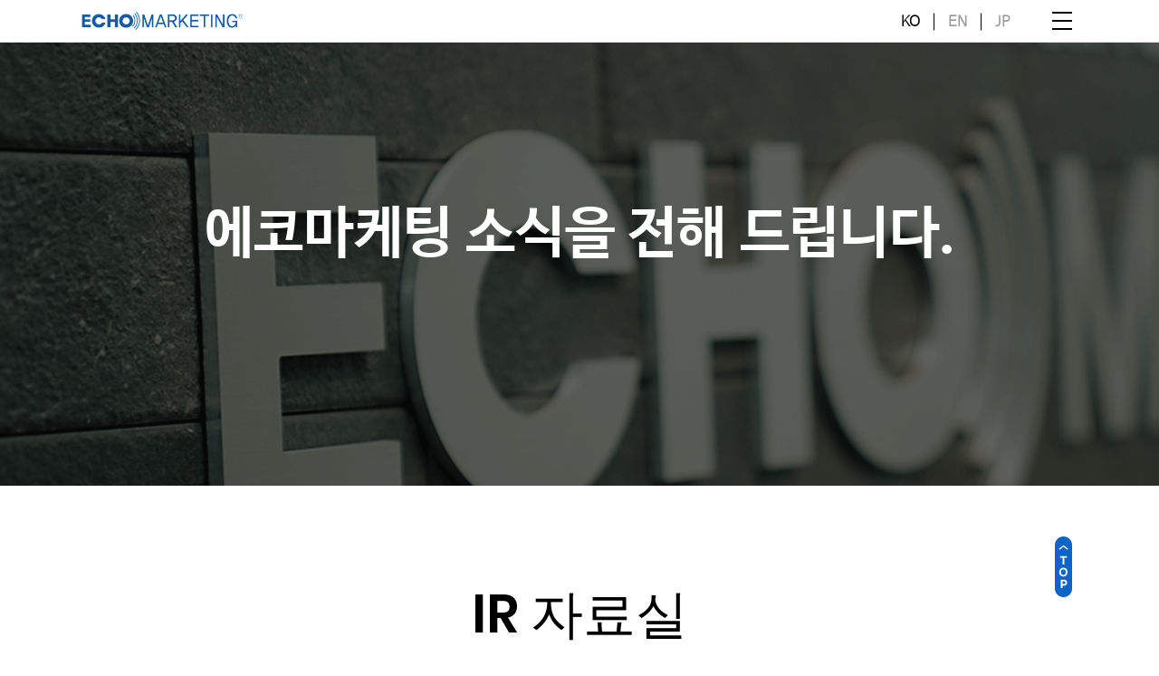

--- FILE ---
content_type: text/html;charset=UTF-8
request_url: https://echomarketing.co.kr/news_view?hmpgBoardType=PRFOMNC&pageSize=4&currentPage=2&searchKeyword=&boardDtlDivCd=&sn=291
body_size: 4571
content:



<!DOCTYPE html>
<html lang="ko">
<head>
    

<meta charset="UTF-8" />
<meta name="viewport" content="width=device-width, initial-scale=1.0, minimum-scale=1.0, maximum-scale=1.0, user-scalable=0" />
<meta http-equiv="X-UA-Compatible" content="IE=edge,chrome=1" />
<meta http-equiv="Content-Type" content="text/html; charset=utf-8" />
<meta name="format-detection" content="telephone=no">

<title>News | 에코마케팅</title>
<meta property="og:url" content="http://echomarketing.co.kr/news" />
<meta property="og:title" content="에코마케팅 - Data driven, No.1 Performance marketing group" />
<meta property="og:type" content="website" />
<meta property="og:image" content="http://echomarketing.co.kr/images/people/echofacebook.png?20200324101930" />
<meta property="og:description" content="국내 1위 디지털 마케팅 대행사. '비즈니스 부스팅' 전문기업." />
<meta property="og:site_name" content="echomarketing" />
<meta property="og:locale" content="ko_KR" />
<meta name="robots" content="noodp" />
<meta name="twitter:card" content="summary" />
<meta name="twitter:description" content="국내 1위 디지털 마케팅 대행사. '비즈니스 부스팅' 전문기업." />
<meta name="twitter:title" content="에코마케팅 - Data driven, No.1 Performance marketing group" />

<link rel="canonical" href="http://echomarketing.co.kr/" />
<link rel="shortcut icon" href="/images/common/favicon.png" />
<link type="text/css" rel="stylesheet" href="/css/common.css?1212">
<link type="text/css" rel="stylesheet" href="/css/animate.css">
<link type="text/css" rel="stylesheet" href="/css/news.css?20220613164030">
<link rel="stylesheet" href="//code.jquery.com/ui/1.10.2/themes/smoothness/jquery-ui.css">

<!-- Facebook Pixel Code -->
<script>
    !function(f,b,e,v,n,t,s)
    {if(f.fbq)return;n=f.fbq=function(){n.callMethod?
        n.callMethod.apply(n,arguments):n.queue.push(arguments)};
        if(!f._fbq)f._fbq=n;n.push=n;n.loaded=!0;n.version='2.0';
        n.queue=[];t=b.createElement(e);t.async=!0;
        t.src=v;s=b.getElementsByTagName(e)[0];
        s.parentNode.insertBefore(t,s)}(window, document,'script',
        'https://connect.facebook.net/en_US/fbevents.js');
    fbq('init', '468062997252469');
    fbq('track', 'PageView');
</script>
<noscript><img height="1" width="1" style="display:none"
               src="https://www.facebook.com/tr?id=468062997252469&ev=PageView&noscript=1"
/></noscript>
<!-- End Facebook Pixel Code -->
<!-- Google Tag Manager -->
<script>(function(w,d,s,l,i){w[l]=w[l]||[];w[l].push({'gtm.start':
        new Date().getTime(),event:'gtm.js'});var f=d.getElementsByTagName(s)[0],
    j=d.createElement(s),dl=l!='dataLayer'?'&l='+l:'';j.async=true;j.src=
    'https://www.googletagmanager.com/gtm.js?id='+i+dl;f.parentNode.insertBefore(j,f);
})(window,document,'script','dataLayer','GTM-5VK56D7');</script>
<!-- End Google Tag Manager -->

<!-- Global site tag (gtag.js) - Google Analytics -->
<script async src="https://www.googletagmanager.com/gtag/js?id=UA-161039042-1"></script>
<script>
    window.dataLayer = window.dataLayer || [];
    function gtag(){dataLayer.push(arguments);}
    gtag('js', new Date());
    gtag('config', 'UA-161039042-1');
</script>
<script>
    function gtagTracking(){
        gtag('event', 'apply_click', {
            'event_category': 'apply'
        });
    }
</script>
<!-- End Global site tag (gtag.js) - Google Analytics -->
</head>
<body>
<!-- Google Tag Manager (noscript) -->
<noscript><iframe src="https://www.googletagmanager.com/ns.html?id=GTM-5VK56D7"
                  height="0" width="0" style="display:none;visibility:hidden"></iframe></noscript>
<!-- End Google Tag Manager (noscript) -->
    <div id="echo_wrap" class="news">
        <div class="header">
            

<div class="inner">
    <h1 class="animate fadeInLeft" ><a href="/about"><img src="https://opening-attachments.greetinghr.com/20230717/c77a8e44-7b1a-4f68-8230-9c94222503e1/ECHOmarketing_BI.png" alt=""></a></h1>
    <a href="javascript:void(0);" class="all_menu animate fadeInRight">
        <span class="am_top"></span>
        <span class="am_mid"></span>
        <span class="am_bot"></span>
    </a>
    <div id="header_menu">
        <div class="header_menu_cover">
            <a href="javascript:language.change('/jp');"  class="header_language language_color">JP</a>
            <a href="javascript:language.change('/en');"  class="header_language language_color border_R">EN</a>
            <a href="javascript:void(0);" class="header_language border_R">KO</a>
        </div>
    </div>
    <div class="gnb_wrap">
        <ul class="gnb">
            <li><a href="/about" >About</a></li>
            <li><a href="/work" >Work</a></li>
            <li><a href="/people" >People</a></li>
            <li><a href="/echoCareer" target="_blank">Career</a></li>
            <li><a href="/news" class="on">News</a></li>
            <li><a href="/ir" >IR</a></li>
            <li><a href="/connect" >Connect</a></li>
        </ul>
    </div>
</div>

        </div>
        

<!-- detail view -->
<div class="contents" id="content_detail">
    <div class="echo_content">
        <!-- main -->
        <section class="s-main">
            <article>
                <div class="s_container">
                    <div class="base">
                        <figure><img src="/images/common/blank.gif" data-src-pc="/images/news/pc-main.gif" data-src-mo="/images/news/mo-main.gif" alt=""></figure>
                        <div class="s_content">
                            <div class="text">
                                <h2 class="wow fadeInUp">에코마케팅 소식을 전해 드립니다.</h2>
                            </div>
                        </div>
                    </div>
                </div>
            </article>
        </section>

        <!-- list view -->
        <section class="s-news bg_white" id="s-news">
            <article>
                <div class="s_container">
                    <div class="base02">
                        <div class="s_head">
                            <h2 id="headerText">
                                <!-- news탭 전자공고/news header 분기처리 -->
                                
                                    
                                    
                                        IR 자료실
                                    
                                    
                                
                                <!-- news탭 전자공고/news header 분기처리 -->
                            </h2>
                        </div>
                        <div class="s_content">
                            <div class="inner_content">
                                <div class="board_view">
                                    <div class="edge_row">
                                        <strong class="view_title" id="view_title">
                                            2분기 잠정실적발표일정 안내
                                        </strong>
                                        <span class="view_date" id="view_date">
                                            2022.07.27
                                        </span>
                                    </div>
                                    <div class="view_content" colspan="2" id="view_content">
                                        <p><span style="color: black; background-color: transparent;">(주)에코마케팅 주주 제위</span></p><p><br></p><p><span style="color: black; background-color: transparent;">당사는 2022년 8월 9일(화)에 2분기 잠정실적공시를 진행 할 예정이며,</span></p><p><span style="color: black; background-color: transparent;">2분기 실적 상세 안내 자료를 홈페이지를 통해 게재 할 예정입니다.</span></p><p><br></p><p><span style="color: black; background-color: transparent;">감사합니다.</span></p><p><br></p><p><span style="color: black; background-color: transparent;">관련문의: 에코마케팅 IR부서(irqna@echomarketing.co.kr)</span></p><p><br></p><p><br></p>
                                    </div>
                                    <div class="addFile">
                                        
                                    </div>
                                </div>
                                <div class="board_paging type_view">
                                    
                                        <button class="paging_prev" onclick="javascript:location.href='/news_view?hmpgBoardType=PRFOMNC&currentPage=2&searchKeyword=&boardDtlDivCd=&sn=296#s-news'">
                                            <span>이전 글</span>
                                        </button>
                                    
                                    <button class="btn" id="btn_backList" onclick="javascript:boardPage.move('PRFOMNC','','',2);">
                                        목록
                                    </button>
                                    
                                        <button class="paging_next" onclick="javascript:location.href='/news_view?hmpgBoardType=PRFOMNC&currentPage=2&searchKeyword=&boardDtlDivCd=&sn=276#s-news'">
                                            <span>다음 글</span>
                                        </button>
                                    
                                </div>
                            </div>
                        </div>
                    </div>
                </div>
            </article>
        </section>
    </div>
    <!-- // echo_content -->
</div>
<!-- //contents -->
<!--
private String hmpgBoardType;
private String boardDtlDivCd;
private String sj;
private String cn;
private String hmpgDt;
private String fileAtchId;
private int sn;
private int prevSn;
private int nxtSn;
-->

        

<div class="footer">
    <div class="inner">
        <div class="Q_link">
            <ul>
                <li>
                    <h3><a href="/about">ABOUT</a></h3>
                    <div class="detail">
                        <a href="/about#s-focus">About Echo Marketing</a>
                        <a href="/about#s-work">마케팅 협업 문의</a>
                    </div>
                </li>
                <li>
                    <h3><a href="/work">WORK </a></h3>
                </li>
                <li>
                    <h3><a href="/people">PEOPLE</a></h3>
                    <div class="detail">
                        <a href="/people#s-people01">우리가 일하는 법</a>
                        
                    </div>
                </li>
                <li>
                    <h3><a href="/echoCareer" target="_blank">CAREER</a></h3>
                    <div class="detail">
                        <a href="/echoCareer" target="_blank">에코WAY</a>
                        <a href="/echoPro" target="_blank">에코PRO</a>
                        <a href="/echoIntv" target="_blank">인터뷰</a>
                        <a href="/echoPblanc" target="_blank">지원하기</a>
                        <a href="https://echoportfolio.myportfolio.com/home" target="_blank">크리에이티브 포트폴리오</a>
                    </div>
                </li>
                <li>
                    <h3><a href="/news">NEWS</a></h3>
                    <div class="detail">
                        <a href="/news#s-news">News</a>
                        <a href="/ir#s-elctrn">전자공고</a>
                        <a href="/ir#s-ir">IR – 자주묻는 질문</a>
                        <a href="/ir#s-meeting">IR - 문의하기</a>
                    </div>
                </li>
                <li>
                    <h3><a href="/connect">CONNECT</a></h3>
                </li>
                <li>
                    <h3><a href="javascript:void(0);">PROVISION</a></h3>
                    <div class="detail">
                        <a href="/info">내부정보관리규정</a>
                        <a href="/privacy">개인정보취급방침</a>
                        <a href="/ethics">윤리강령</a>
                    </div>
                </li>
            </ul>
        </div>
        <!-- sns 로고 추가 -->
        <h2 class="footer_logo">
            <img src="/images/common/f_logo.png" alt="">
            <div class="footer_sns_cover">
                <div class="footer_sns">
                    <a href="https://www.facebook.com/echomkt" target="_blank">
                        <img src="/images/common/facebook_logo.png" alt="페이스북 페이지 바로가기">
                    </a>
                </div>
                <div class="footer_sns">
                    <a href="https://blog.naver.com/echomarket" target="_blank">
                        <img src="/images/common/blog_logo.png" alt="블로그 바로가기">
                    </a>
                </div>
                <div class="footer_sns">
                    <a href="https://www.youtube.com/channel/UCCgvzwJ_AE8MBnT52gwvrkg" target="_blank">
                        <img src="/images/common/youtube_logo.png" alt="유투브 바로가기">
                    </a>
                </div>
            </div>
        </h2>
        <!-- sns 로고 추가 -->
        <address>(주) 에코마케팅 서울특별시 송파구 올림픽로 35다길 42 루터회관 10,15,24F (05510)<br />
            대표번호 02-2182-1100 FAX 02-582-4377 사업자등록번호 : 220-86-60192 대표이사 : 김철웅 개인정보보호책임자 : 남경균</address>
        <p class="privacyMobile copyright"><a href="/info">내부정보관리규정</a> / <a href="/privacy">개인정보취급방침</a></p>
        <p class="copyright">COPYRIGHT(C) 2022 ECHOMARKETING Co., Ltd. all rights reserved</p>
    </div>
</div>
<!-- // footer -->
<!-- 191011수정-->
<div class="top animate e-fadeInUp">
    <a href="#"><img src="/images/common/blank.gif" data-src-pc="/images/common/pc-btn_top.png" data-src-mo="/images/common/mo-btn_top.png" alt=""></a>
</div>

    </div>
    

<script src="/js/common/jquery-2.1.1.min.js"></script>
<script src="//code.jquery.com/ui/1.11.4/jquery-ui.js"></script>
<script src="/js/common/slick.min.js"></script>
<script src="/js/common/wow.min.js"></script>
<script>
    let sn;
</script>

<script src="/js/common/common_UI.js?20220103100224"></script>
<script src="/js/common/ecUtils.js?20211230100224"></script>

    
</body>
</html>


--- FILE ---
content_type: text/css
request_url: https://echomarketing.co.kr/css/common.css?1212
body_size: 20045
content:
@charset "utf-8";

@font-face {
	font-family:"NanumGothic";
    font-style:normal;
    src:url("../font/NanumGothic.eot");
    src:url("../font/NanumGothic.eot?#iefix") format('embedded-opentype'),
    url("../font/NanumGothic.woff") format('woff');
}

@font-face {
	font-family:"NanumBarunGothic";
    font-style:normal;
    src:url("../font/NanumBarunGothicWeb.eot");
    src:url("../font/NanumBarunGothicWeb.eot?#iefix") format('embedded-opentype'),
    url("../font/NanumBarunGothicWeb.woff") format('woff');
}

@font-face {
	font-family:"NanumBarunGothicLight";
    font-style:normal;
    src:url("../font/NanumBarunGothicWebLight.eot");
    src:url("../font/NanumBarunGothicWebLight.eot?#iefix") format('embedded-opentype'),
    url("../font/NanumBarunGothicWebLight.woff") format('woff');
}

@font-face {
	font-family:"NanumBarunGothicBold";
    font-style:normal;
    src:url("../font/NanumBarunGothicWebBold.eot");
    src:url("../font/NanumBarunGothicWebBold.eot?#iefix") format('embedded-opentype'),
    url("../font/NanumBarunGothicWebBold.woff") format('woff');
}

@font-face {
	font-family:"NanumBarunGothicUltraLight";
    font-style:normal;
    src:url("../font/NanumBarunGothicWebUltraLight.eot");
    src:url("../font/NanumBarunGothicWebUltraLight.eot?#iefix") format('embedded-opentype'),
    url("../font/NanumBarunGothicWebUltraLight.woff") format('woff');
}

@font-face {
	font-family: 'Poppins';
    font-style: normal;
    font-weight: 600;
    src: local('Poppins SemiBold'), local('Poppins-SemiBold'),
         url('../font/poppins-v6-latin-600.woff2') format('woff2'),
         url('../font/poppins-v6-latin-600.woff') format('woff');
}

@font-face {
	font-family: 'Poppins';
    font-style: normal;
    font-weight: 700;
    src: local('Poppins SemiBold'), local('Poppins-SemiBold'),
         url('../font/poppins-v6-latin-700.woff2') format('woff2'),
         url('../font/poppins-v6-latin-700.woff') format('woff');
}

@font-face {
	font-family:"NotoSans";
    font-style:normal;
    src:url("../font/NotoSansKR_Regular.eot");
    src:url("../font/NotoSansKR_Regular.eot?#iefix") format('embedded-opentype'),
    url("../font/NotoSansKR_Regular.woff") format('woff');
}


/* RESET */
html,body,div,span,object,iframe,h1,h2,h3,h4,h5,h6,p,blockquote,pre,abbr,address,cite,code,del,dfn,em,img,ins,kbd,q,samp,small,strong,sub,sup,var,i,dl,dt,dd,ol,ul,li,fieldset,form,label,legend,table,caption,tbody,tfoot,thead,tr,th,td,article,aside,canvas,details,figcaption,figure,footer,header,hgroup,menu,nav,section,summary,time,mark,audio,video,input,select,button {
	margin: 0;
	padding: 0;
	border: 0;
	vertical-align: top;
	background: transparent;
	color: #000;
	font-style: normal;
	box-sizing: border-box;
	letter-spacing: 0;
}

body {
	line-height: 1.2;
	word-break: break-all;
}

article,aside,details,figcaption,figure,footer,header,hgroup,menu,nav,section {
	display: block;
}

nav,ul,li {
	list-style: none;
}

html {
	font-size: 18px;
	-webkit-text-size-adjust: none;
	font-family: 'pretendard', 'NanumBarunGothicLight','Malgun Gothic', 'Gulim', sans-serif;
}

h1,h2,h3,h4 {
	font-weight: normal;
}

caption {
	overflow: hidden;
	visibility: hidden;
	width: 0;
	height: 0;
	font-size: 1px;
}

button {
	border: none;
}

img {
	border: none;
	vertical-align: top;
}

* {
	-webkit-box-sizing: border-box;
	-moz-box-sizing: border-box;
	box-sizing: border-box;
	word-break: keep-all;
}

/* Hide Set */
.hide {
	position: absolute;
	left: -9999px;
	top: -9999px;
	font-size: 0;
	line-height: 0;
	height: 0;
	overflow: hidden;
}

/* Link Style */
a {
	text-decoration: none;
	cursor: pointer;
}

a:link {
	text-decoration: none;
	color: #000;
}

a:visited {
	text-decoration: none;
	color: #000;
}

a:active {
	text-decoration: none;
	color: #000;
}

a:hover {
	text-decoration: none;
	color: #000;
}

/* placeholder */
input:-ms-input-placeholder {
	color: #cccccc !important;
}

input::-webkit-input-placeholder {
	color: #cccccc;
}

input::-moz-placeholder {
	color: #cccccc;
}

input[type="text"]:focus,
input[type="number"]:focus {
	border: 1px solid #f6449d !important;
}

select{ -webkit-appearance:none; -moz-appearance:none; appearance:none; background-image:url("../images/common/select_icon.svg");  background-repeat:no-repeat; background-position:center right 16px; background-size:11px 6px;}
input[type=checkbox]{ -webkit-appearance:none; -moz-appearance:none; appearance:none; background-image:url("../images/common/checkbox_off.svg");  background-repeat:no-repeat; background-position:center center; background-size:contain;}
input[type=checkbox]:checked{background-image:url("../images/common/checkbox_on.svg");  }

#header_menu {
	width:170px;
	height:47px;
	float:right;
	position:relative;
	right:150px;
}
#header_menu .header_menu_cover {
	height:100%;
	float: right;
}
#header_menu select{
	position:relative;
	color:#fff;
	height:25px;
	width:70px;
	top:50%;
	transform:translateY(-50%);
}

#header_menu select option {
	background-color: rgba(0, 9, 25, 0.8);
}
#header_menu .header_language {
	display: block;
	float:right;
	position:relative;
	top:50%;
	transform:translateY(-50%);
	color:#000;
	cursor: pointer;
	padding:0 15px;
	font-size:16px;
	font-weight: bold;
	cursor: default;
}
#header_menu .border_R {
	border-right: 1px solid #000;
}
#header_menu .language_color {
	color:rgba(0,0,0,0.4);
	cursor: pointer;
}

.privacyMobile { display: none; }

/* Slider */
.slick-slider {
	position: relative;
	display: block;
	-moz-box-sizing: border-box;
	box-sizing: border-box;
	-webkit-user-select: none;
	-moz-user-select: none;
	-ms-user-select: none;
	user-select: none;
	-webkit-touch-callout: none;
	-khtml-user-select: none;
	-ms-touch-action: pan-y;
	touch-action: pan-y;
	-webkit-tap-highlight-color: transparent;
}

.slick-list {
	position: relative;
	display: block;
	overflow: hidden;
	margin: 0;
	padding: 0;
}

.slick-list:focus {
	outline: none;
}

.slick-list.dragging {
	cursor: pointer;
	cursor: hand;
}

.slick-slider .slick-track, .slick-slider .slick-list {
	-webkit-transform: translate3d(0, 0, 0);
	-moz-transform: translate3d(0, 0, 0);
	-ms-transform: translate3d(0, 0, 0);
	-o-transform: translate3d(0, 0, 0);
	transform: translate3d(0, 0, 0);
}

.slick-track {
	position: relative;
	top: 0;
	left: 0;
	display: block;
}

.slick-track:before, .slick-track:after {
	display: table;
	content: '';
}

.slick-track:after {
	clear: both;
}

.slick-loading .slick-track {
	visibility: hidden;
}

.slick-slide {
	display: none;
	float: left;
	height: 100%;
	min-height: 1px;
}

[dir='rtl'] .slick-slide {
	float: right;
}

.slick-slide img {
	display: block;
}

.slick-slide.slick-loading img {
	display: none;
}

.slick-slide.dragging img {
	pointer-events: none;
}

.slick-initialized .slick-slide {
	display: block;
}

.slick-loading .slick-slide {
	visibility: hidden;
}

.slick-vertical .slick-slide {
	display: block;
	height: auto;
	border: 1px solid transparent;
}

.slick-arrow.slick-hidden {
	display: none;
}
/* .inner { position:relative; width:100%; } */

.top {
	position: fixed;
	right: 108px;
	bottom: 69px;
	z-index: 99;
}

.header {
	position: fixed;
	left: 0;
	top: 0;
	width: 100%;
	height:47px;
	z-index: 100;
	background:#fff;
	border-bottom:solid 1px #e2e2e2;
}

.header h1 {
	position: absolute;
	left: 100px;
	top: 13px;
	width: 181px;
	height: 24px;
}

.header h1 a {
	display: block;
	width: 100%;
	height: 100%;
	text-indent: -9999px;
	background: url("../images/common/logo.png") no-repeat 0 0 / 100% auto;
}

.header h1 a img { width:100%; display:block;}

.header h1.color a {
	background-image: url("../images/common/logo_blue.png");
}

.header .all_menu {
	position: absolute;
	right: 108px;
	top: 13px;
	width: 22px;
	height: 22px;
	z-index: 102;
}

.header .all_menu span {
	position: absolute;
	right: 0px;
	width: 100%;
	height: 2px;
	background-color: #000;
	transition: all 0.2s ease-in-out 0s;
}

.header .all_menu.color span,
.header .all_menu.color2 span {
	background-color: #155ba9;
}

.header.open .all_menu span {
	background-color: #fff;
}

.header .all_menu span.am_top {
	top: 0;
}

.header .all_menu span.am_mid {
	top: 9px;
}

.header .all_menu span.am_bot {
	top: 18px;
}

.header .all_menu.on span.am_top {
	top: 13px;
	transform: rotate(45deg);
}

.header .all_menu.on span.am_mid {
	width: 0;
}

.header .all_menu.on span.am_bot {
	top: 13px;
	transform: rotate(-45deg);
}

.header .gnb_wrap {
	position: absolute;
	top: 0px;
	right: -540px;
	height: 100vh;
	width: 540px;
	background-color: rgba(0, 0, 0, 0.8);
	transition: right 0.6s cubic-bezier(0.71, 0.29, 0.27, 0.94) 0s;
	z-index: 101;
}

.header.open .gnb_wrap {
	right: 0px;
}

.header .gnb_wrap .gnb {
	position: absolute;
	top: 130px;
	right: 108px;
	padding-right: 8px;
	padding-bottom: 40px;
	border-right: 2px solid #fff;
}

.header .gnb_wrap .gnb li a {
	display: block;
	font-size: 68px;
	line-height: 76px;
	color: #fff;
	font-family: "Poppins";
	font-weight: 700;
	text-align: right;
}

.header .gnb_wrap .gnb li a.on {
	color: #0d64c8;
}

.echo_content {
	max-width: 1980px;
	overflow: hidden;
	margin: 0 auto;
}

section {
	max-width: 1980px;
	overflow: hidden;
	margin: 0 auto;
}

section .base {
	position: relative;
	left: 0;
	top: 0;
	z-index: 1;
	width: 100%;
	height: 100%;
	overflow: hidden;
}

section .base02 {
	max-width: 1440px;
	width: 100%;
	margin: 0 auto;
}

section .base figure {
	position: absolute;
	max-width: 1980px;
	width: 1980px;
	height: 100%;
	left: 50%;
	margin-left: -990px;
}

section .base figure img {
	width: auto;
	height: 100%;
}

section .base .f_content {
	position: absolute;
	top: 0;
	left: 50%;
	max-width: 1980px;
	width: 1980px;
	height: 100%;
	margin-left: -990px;
}

section .base .s_content {
	position: absolute;
	top: 0;
	left: 50%;
	width: 1440px;
	height: 100%;
	margin-left: -720px;
}

.basic .s_content .text h2 {
	margin-top: 120px;
	font-size: 65px;
	text-align: center;
	font-family: "Poppins";
	font-weight: 600;
}

.basic .s_content .text p {
	margin-top: 30px;
	font-size: 22px;
	line-height: 30px;
	text-align: center;
}

.basic .s_content .text p.guide {
	margin-top: 5px;
	font-size: 18px;
	color: #056fd3;
	font-family: "NanumGothic";
}

.basic.black .text h2,
.basic.black .text p {
	color: #fff;
}

.trans_off * {
	transition: initial !important;
}

.footer .inner {
	width: 1440px;
	margin: 0 auto;
	padding: 76px 20px 100px;
}

.footer .inner .Q_link ul{
	display:flex;
	flex-wrap: wrap;
}

.footer .inner .Q_link ul:after {
	content: "";
	display: block;
	clear: both;
}

.footer .inner .Q_link ul li {
	float: left;
	width: 200px;
	margin-bottom:80px;
}

.footer .inner .Q_link ul li:last-child {
	width: 174px;
}

.footer .inner .Q_link {
	margin-bottom: 45px;
}

.footer .inner .Q_link h3 {
	margin-bottom: 26px;
	font-size: 18px;
	color: #000;
	font-family: "NanumGothic";
}

.footer .inner .Q_link .detail a {
	display: block;
	margin-bottom: 7px;
	font-size: 16px;
	color: #505050;
	font-family: "NanumGothic";
}

.footer .inner address,
.footer .inner .copyright {
	font-size: 18px;
	line-height: 26px;
	font-family: "NotoSans";
}

.footer .inner address {
	/*margin-top: 8px;*/
	padding-top: 25px;
	/* footer sns 로 인한 clear:both; */
	clear:both;
	/* footer sns 로 인한 clear:both; */
}

/* footer_sns 설정 */
.footer .inner .footer_logo > img {
	display: block;
	float:left;
	margin-top:15px;
}
.footer .inner .footer_logo .footer_sns_cover {
	float: left;
	margin-left: 30px;
}
.footer .inner .footer_logo .footer_sns_cover .footer_sns {
	float:left;
	width:35px;
	margin-top:9px;
}
.footer .inner .footer_logo .footer_sns_cover .footer_sns:nth-child(2) {
	margin-left: 10px;
}
.footer .inner .footer_logo .footer_sns_cover .footer_sns:nth-child(3) {
	margin-left: 10px;
}
.footer .inner .footer_logo .footer_sns_cover .footer_sns a{
	display:block;
	width:100%;
}
.footer .inner .footer_logo .footer_sns_cover .footer_sns img {
	display: block;
	margin:0 auto;
	width:100%;
}
@media screen and (max-width: 768px) {
	.privacyMobile { display: block; }
	.footer .inner .footer_logo .footer_sns_cover {
		width:170px;
	}
	.footer .inner .footer_logo .footer_sns_cover .footer_sns {
		width:35px;
	}
	.footer .inner .footer_logo .footer_sns_cover .footer_sns:nth-child(2) {
		margin-left: 10px;
	}
	.footer .inner .footer_logo .footer_sns_cover .footer_sns:nth-child(3) {
		margin-left: 10px;
	}
	.footer .inner .footer_logo .footer_sns_cover .footer_sns img {
		width:100%;
	}
}

@media screen and (max-width: 450px) {
	.privacyMobile { display: block; }
	.footer .inner .footer_logo > img {
		margin-top:12px;
	}
	.footer .inner .footer_logo .footer_sns_cover {
		width:130px;
		margin-left: 15px;
	}
	.footer .inner .footer_logo .footer_sns_cover .footer_sns {
		width:30px;
	}
	.footer .inner .footer_logo .footer_sns_cover .footer_sns:nth-child(2) {
		margin-left: 10px;
	}
	.footer .inner .footer_logo .footer_sns_cover .footer_sns:nth-child(3) {
		margin-left: 10px;
	}
	.footer .inner .footer_logo .footer_sns_cover .footer_sns img {
		width:100%;
	}
}
/* footer_sns 설정 */

@media screen and (max-width:1440px) {

	#header_menu {
		right: 11.7vw;
	}

	.top {
		right: 7.5vw;
		bottom: 4.7916vw;
	}

	.header h1 {
		left: 6.9444vw;
	}

	.header .all_menu {
		right: 7.5vw;
	}

	.header .gnb_wrap {
		right:auto;
		left: 100%;
		height: 100vh;
		width: 37.5vw;
		transition: left 0.6s cubic-bezier(0.71, 0.29, 0.27, 0.94) 0s;
	}
	.header.open .gnb_wrap {
		left: 62.5%;
	}

	.header .gnb_wrap .gnb {
		top: 9.0277vw;
		right: 7.5vw;
		padding-right: 0.5555vw;
		padding-bottom: 2.7777vw;
	}

	.header .gnb_wrap .gnb li a {
		font-size: 4.7222vw;
		line-height: 5.2777vw;
	}

	section .base figure {
		width: auto;
		margin: 0 -68.75vw;
	}

	section .base .s_content {
		left: 0;
		width: 100%;
		margin-left: 0;
	}

	.basic .s_content .text h2 {
		margin-top: 8.3333vw;
		font-size: 4.5138vw;
	}

	.basic .s_content .text p {
		margin-top: 2.0833vw;
		font-size: 1.5277vw;
		line-height: 2.0833vw;
	}

	.basic .s_content .text p.guide {
		margin-top: 0.3472vw;
		font-size: 1.25vw;
	}

	.footer .inner {
		width: 100%;
		padding: 5.2777vw 1.3888vw 6.9444vw;
	}

	.footer .inner .Q_link ul li {
		float: left;
		width: 160px;
	}

	.footer .inner .Q_link {
		margin-bottom: 3.125vw;
	}

	.footer .inner .Q_link h3 {
		margin-bottom: 20px;
		font-size: 18px;
	}

	.footer .inner .Q_link .detail a {
		margin-bottom: 10px;
		font-size: 13px;
	}

	.footer .inner address,
    .footer .inner .copyright {
		font-size: 1.25vw;
		line-height: 1.8055vw;
	}

	.footer .inner address {
		margin-top: 0.5555vw;
	}
}

@media screen and (max-width:768px) {

	#header_menu {
		height:100%;
		right: 12.5vw;
		top:30px;
	}
	#header_menu .header_language {
		padding:0 6px;
		font-size:13px;
	}

	.top {
		right: 6.0975vw !important;
		bottom: 9.1463vw;
		width: 32px;
	}

	.top img {
		width: 100%;
	}

	.header { height:60px;}

	.header h1 {
		left: 5.4878vw;
		top: 21px;
		width: 130px;
		height: 4.6341vw;
	}

	.header .all_menu {
		right: 6.0975vw;
		top:19px;
		width: 22px;
		height: 22px;
	}

	.header .all_menu span {
		height: 2px;
	}

	.header .all_menu span.am_top {
		top: 0;
	}

	.header .all_menu span.am_mid {
		top:9px;
	}

	.header .all_menu span.am_bot {
		top: 18px;
	}

	.header .all_menu.on span.am_top {
		top: 1.9512vw;
	}

	.header .all_menu.on span.am_bot {
		top: 1.9512vw;
	}

	.header .gnb_wrap {
		right:auto;
		left: 100%;
		height: 100vh;
		width: 100%;
	}

	.header.open .gnb_wrap {
		left: 0;
	}

	.header .gnb_wrap .gnb {
		top: 20.7317vw;
		right: 6.0975vw;
		padding-right: 3.6585vw;
		padding-bottom: 13.4146vw;
	}

	.header .gnb_wrap .gnb li a {
		font-size: 14.6341vw;
		line-height: 17vw;
		letter-spacing: -0.6vw;
	}

	section .s_container {
		height: auto !important;
	}

	section .base .s_content {
		height: 100%;
	}

	section .base {
		height: auto;
	}

	section .base figure {
		position: relative;
		width: 100%;
		height: auto;
		margin: 0;
		left: 0;
		right: 0;
	}

	section .base figure img {
		width: 100%;
		height: auto;
	}

	.basic .s_content .text h2 {
		margin-top: 17.6829vw;
		font-size: 7.3170vw;
		text-align: center;
	}

	.basic .s_content .text p {
		width: 80%;
		margin: 2.3888vw auto 0;
		font-size: 2.9268vw;
		line-height: 4.5vw;
		text-align: center;
	}

	.basic .s_content .text p.guide {
		font-size: 2.9268vw;
		margin-top: 2.9268vw;
	}
    
    
    /* footer */
	.footer .inner {
		padding: 8.5365vw 5.1219vw 15.9756vw;
	}

	.footer .inner h2 {
		line-height: 2.6829vw;
	}

	.footer .inner h2 img {
		width: 26.8292vw;
	}

	.footer .inner .Q_link {
		display: none;
	}

	.footer .inner address,
    .footer .inner .copyright {
		font-size: 13px;
		line-height: 1.4;
	}

	.footer .inner address {
		margin-top: 1.2195vw;
	}

	.footer .inner address br {
		display: none;
	}
}

.animate {
	-webkit-animation-duration: 1.5s;
	animation-duration: 1.5s;
	-webkit-animation-fill-mode: both;
	animation-fill-mode: both;
	-webkit-animation-delay: 0.5s;
	-moz-animation-delay: 0.5s;
	animation-delay: 0.5s;
}

.s-kv .animate {
	-webkit-animation-duration: 0.6s;
	animation-duration: 0.6s;
	-webkit-animation-fill-mode: both;
	animation-fill-mode: both;
	-webkit-animation-delay: 0s;
	-moz-animation-delay: 0s;
	animation-delay: 0s;
}



/*=== FADE IN LEFT ===*/
@-webkit-keyframes e-fadeInLeft {
	from {
		opacity: 0;
		-webkit-transform: translate3d(-100%, 0, 0);
		transform: translate3d(-100%, 0, 0);
	}

	to {
		opacity: 1;
		-webkit-transform: none;
		transform: none;
	}
}

@keyframes e-fadeInLeft {
	from {
		opacity: 0;
		-webkit-transform: translate3d(-100%, 0, 0);
		transform: translate3d(-100%, 0, 0);
	}

	to {
		opacity: 1;
		-webkit-transform: none;
		transform: none;
	}
}

.e-fadeInLeft {
	-webkit-animation-name: e-fadeInLeft;
	animation-name: e-fadeInLeft;
}


/*==== FADE IN RIGHT ===*/
@-webkit-keyframes e-fadeInRight {
	from {
		opacity: 0;
		-webkit-transform: translate3d(100%, 0, 0);
		transform: translate3d(100%, 0, 0);
	}

	to {
		opacity: 1;
		-webkit-transform: none;
		transform: none;
	}
}

@keyframes e-fadeInRight {
	from {
		opacity: 0;
		-webkit-transform: translate3d(100%, 0, 0);
		transform: translate3d(100%, 0, 0);
	}

	to {
		opacity: 1;
		-webkit-transform: none;
		transform: none;
	}
}

.e-fadeInRight {
	-webkit-animation-name: e-fadeInRight;
	animation-name: e-fadeInRight;
}


/*=== FADE IN DOWN ===*/
@keyframes e-fadeInDown {
	from {
		opacity: 0;
		-webkit-transform: translate3d(0, -100%, 0);
		transform: translate3d(0, -100%, 0);
	}

	to {
		opacity: 1;
		-webkit-transform: none;
		transform: none;
	}
}

.e-fadeInDown {
	-webkit-animation-name: e-fadeInDown;
	animation-name: e-fadeInDown;
}

/*==== FADE IN UP ===*/
@keyframes e-fadeInUp {
	from {
		opacity: 0;
		-webkit-transform: translate3d(0, 100%, 0);
		transform: translate3d(0, 100%, 0);
	}

	to {
		opacity: 1;
		-webkit-transform: none;
		transform: none;
	}
}

.e-fadeInUp {
	-webkit-animation-name: e-fadeInUp;
	animation-name: e-fadeInUp;
}


--- FILE ---
content_type: text/css
request_url: https://echomarketing.co.kr/css/news.css?20220613164030
body_size: 21476
content:
@charset "utf-8";

#w_message {
	resize:none;
}

#tbl_elctrn_board {
	border-top: 2px solid #444;
}

#naviNum {
	display: inline-block;
	height: 47px;
	font-size: 1.8vw;
	line-height: 3.4vw;
}

#naviNum span {
	margin: 0 5px;
}

#naviNum a {
	margin: 0 5px;
}

.addFile {
	font-size:1.1vw;
	position: relative;
	margin-bottom: 1.5vw;
	margin-top: -2.8vw;
	font-family: "Nanum Gothic";
	text-align: right;
}

.addFile li a {
	color: #7b7b7b;
	font-size: 18px;
}

.addFile li img {
	width: 1vw;
	margin-top: 0.2vw;
}

.list_desc_p p {
	display: inline-block;
}

.disabled {
	cursor: default;
	display:none;
	opacity: 0.0;
	filter: alpha(opacity=80);
}

.s-main .s_container {
	height: 522px;
}

.s-main .text h2 {
	padding-top: 226px;
	color: #fff;
	font-size: 70px;
	text-align: center;
	font-family: "NanumBarunGothicBold";
}

.s-margin {
	margin-top: 80px;
}

.s_head {
	padding: 120px 0 45px;
	text-align: center;
}

.s_head h2 {
	margin-bottom: 20px;
	font-size: 65px;
	font-family: "Poppins";
}

.s_head p {
	font-size: 22px;
	line-height: 32px;
}

.s-news .base02, .s-announcement .base02, .s-ir .base02 {
	padding: 0 57px;
}

.s-news .base02, .s-announcement .base02 {
	padding-bottom: 100px;
}

.s-ir .base02 {
	padding-bottom: 230px;
}

.s-ir .s_head h2 {
	font-family: "NanumBarunGothic";
}

.board_form_search {
	margin-bottom: 30px;
	font-size: 0;
	text-align: center;
}

.board_form_search select {
	display: inline-block;
	width: 165px;
	height: 50px;
	padding: 0 0 0 14px;
	font-size: 20px;
	border: 1px solid #cacaca;
}

.board_form_search .search_input {
	display: inline-block;
	position: relative;
	width: 528px;
	height: 50px;
	margin-left: 13px;
	padding-right: 53px;
	border: 1px solid #4b9ad0;
}

.board_form_search .search_input input[type="text"] {
	width: 100%;
	height: 48px;
	padding: 0 20px;
	font-size: 20px;
}

.board_form_search .search_input .btn_search {
	position: absolute;
	top: 0;
	right: 0;
	bottom: 0;
	width: 53px;
	background: url(../images/common/pc-btn_search.png) no-repeat center center;
	background-size: 100% 100%;
}

.s-news .news_headline {
	position: relative;
}

.s-news .news_headline .text {
	position: absolute;
	top: 0;
	left: 0;
	width: 100%;
	height: 100%;
	padding: 140px 45px 0;
	text-align: left;
	color: #fff;
	font-size: 30px;
	line-height: 43px;
}

.s-news .news_headline figure img {
	width: 100%;
}

.board_list table {
	width: 100%;
	border-top: 2px solid #444;
	border-bottom: 2px solid #444;
	table-layout: fixed;
}

.board_list table td {
	border-top: 1px solid #dadada;
}

.board_list table tr:first-child td {
	/*border-top: 0;*/
}

.board_list table a {
	display: block;
	position: relative;
	word-break: break-word;
	word-wrap: break-word;
}

.board_list .list_title {
	display: block;
	font-size: 26px;
	line-height: 42px;
}

.board_list .list_desc {
	font-size: 18px;
	line-height: 28px;
	font-family: "NanumGothic";
	color: #474747;
}

.board_list .list_date {
	font-size: 18px;
	font-family: "NanumGothic";
	color: #333;
}

.board_list .list_more , .board_list .list_more em {
	font-size: 18px;
	font-family: "NanumGothic";
	color: #1254a0;
}

.board_list.type_detail .list_title {
	overflow: hidden;
	white-space: nowrap;
	text-overflow: ellipsis;
}

.board_list.type_detail .list_desc {
	display: -webkit-box;
	-webkit-line-clamp: 2;
	-webkit-box-orient: vertical;
	overflow: hidden;
}

.board_list.type_default table a {
	padding: 30px 12px 20px;
}

.board_list.type_default .edge_row {
	display: table;
	width: 100%;
	margin-top: 0;
}

.board_list.type_default .edge_row > * {
	display: table-cell;
	vertical-align: middle;
}

.board_list.type_default .edge_row .list_date {
	width: 160px;
	text-align: center;
}

.board_list.type_detail table {
	border-top: 0;
}

.board_list.type_detail table a {
	padding: 50px 15px 40px;
}

.board_list.type_detail .list_title {
	margin-bottom: 10px;
}

.board_list.type_detail .edge_row {
	margin-top: 30px;
}

.board_list.type_detail .edge_row:after {
	display: block;
	content: "";
	clear: both;
}

.board_list.type_detail .edge_row .list_date {
	float: left;
}

.board_list.type_detail .edge_row .list_more {
	float: right;
}

.board_list.type_accordion table a {
	padding-left: 30px;
	-webkit-transition: .3s all;
	transition: .3s all;
}

.board_list.type_accordion .list_title {
	position: relative;
	font-size: 26px;
	line-height: 32px;
	padding: 23px 80px 23px 30px;
}

.board_list.type_accordion .list_title:before {
	content: "Q.";
	display: inline-block;
	margin: 0 6px 0 -30px;
}

.board_list.type_accordion .list_desc {
	display: none;
	position: relative;
	padding: 0 0 30px 30px;
}

.board_list.type_accordion .list_desc:before {
	content: "A.";
	display: inline-block;
	margin: 0 6px 0 -30px;
}

.board_list.type_accordion .list_more {
	position: absolute;
	top: 28px;
	right: 5px;
	width: 76px;
}

.board_list.type_accordion table .active a {
	background: #f8f8f8;
}

.board_list.type_accordion .active .list_more {
	text-align: center;
}

.board_list.type_accordion .active .list_more em {
	font-size: 0;
}

.board_list.type_accordion .active .list_more em:after {
	display: inline-block;
	font-size: 30px;
	line-height: 20px;
	content: "-";
}

.board_view {
	border-top: 2px solid #444;
	border-bottom: 2px solid #444;
}

.board_view .edge_row {
	display: table;
	width: 100%;
	table-layout: fixed;
}

.board_view .view_title {
	display: table-cell;
	padding: 60px 0 40px;
	font-size: 26px;
	line-height: 29px;
	text-align: left;
}

.board_view .view_date {
	display: table-cell;
	width: 130px;
	padding: 60px 0 40px;
	font-size: 18px;
	line-height: 29px;
	text-align: right;
}

.board_view .view_content {
	padding-bottom: 80px;
	font-size: 18px;
	line-height: 32px;
	word-wrap: break-word;
	word-break: break-word;
}

.board_paging {
	margin-top: 42px;
	font-size: 0;
	text-align: center;
}

.board_paging > a, .board_paging > span {
	display: inline-block;
	width: 36px;
	font-size: 18px;
	vertical-align: middle;
}

.board_paging .current_page {
	position: relative;
}

.board_paging .current_page:after {
	content: "";
	display: block;
	position: absolute;
	left: 50%;
	bottom: 0;
	width: 11px;
	height: 1px;
	margin-left: -5.5px;
	background: #808080;
}

.board_paging button {
	width: 47px;
	height: 47px;
	vertical-align: middle;
	background-repeat: no-repeat;
	background-size: 100% 100%;
	background-position: 0 0;
	border: 0;
	cursor: pointer;
}

.board_paging .paging_first {
	background-image: url(../images/common/pc-paing_first.png);
}

.board_paging .paging_prev {
	margin: 0 36px 0 5px;
	background-image: url(../images/common/pc-paing_prev.png);
}

.board_paging .paging_next {
	margin: 0 5px 0 36px;
	background-image: url(../images/common/pc-paing_next.png);
}

.board_paging .paging_last {
	background-image: url(../images/common/pc-paing_last.png);
}

.board_paging .btn {
	display: inline-block;
	width: 350px;
	height: 76px;
	font-size: 30px;
	color: #fff;
	background: #1254a0;
}

.board_paging.type_view {
	margin-top: 26px;
	padding: 0 48px;
}

.board_paging.type_view:after {
	content: "";
	display: block;
	clear: both;
}

.board_paging.type_view .paging_prev {
	float: left;
	width: auto;
	margin: 15px 0 0;
	padding-left: 60px;
	background-size: auto 100%;
}

.board_paging.type_view .paging_next {
	float: right;
	width: auto;
	margin: 15px 0 0;
	padding-right: 60px;
	background-size: auto 100%;
	background-position: 100% 0;
}

.board_btn_wrap {
	margin: 70px 0 0;
	text-align: center;
}

.board_btn_wrap .btn {
	width: 670px;
	height: 76px;
	color: #fff;
	font-size: 30px;
	background: #1254a0;
	cursor: pointer;
}

.s-meeting {
	background: #f6f6f6;
}

.s-meeting * {
	font-size: 18px;
	font-family: "NanumGothic";
	color: #7b7b7b;
}

.s-meeting .s_container {
	height: 935px;
}

.s-meeting .s_content .text {
	position: absolute;
	left: 118px;
	top: 100px;
	width: 42%;
}

.s-meeting .s_content .text h2 {
	margin-top: 0;
	text-align: left;
}

.s-meeting .s_content .text p {
	text-align: left;
}

.s-meeting .s_content .input_area {
	float: right;
	width: 670px;
	margin: 38px 34px 0 0;
}

.s-meeting .s_content .input_area ul:after {
	content: "";
	display: block;
	clear: both;
}

.s-meeting .s_content .input_area ul li {
	float: left;
	width: 324px;
	margin-bottom: 30px;
	border-bottom: 2px solid #222222;
}

.s-meeting .s_content .input_area ul li label {
	display: inline-block;
	width: 90px;
	height: 44px;
	line-height: 44px;
}

.s-meeting .s_content .input_area ul li input {
	width: 226px;
	height: 44px;
	padding: 0 10px;
	background: none;
	border: none;
}

.s-meeting .s_content .input_area ul li.ml {
	margin-left: 18px;
}

.s-meeting .s_content .input_area ul li.textarea {
	position: relative;
	width: 100%;
	height: 250px;
}

.s-meeting .s_content .input_area ul li.textarea textarea {
	width: 100%;
	height: 205px;
	background: #f6f6f6;
	border: none;
	padding: 10px;
}

.s-meeting .s_content .input_area ul li.textarea label {
	position: absolute;
	bottom: 0;
	left: 0;
	width: 100%;
}

.s-meeting .s_content .input_area .btn {
	margin-top: 12px;
}

.s-meeting .s_content .input_area .btn_submit {
	display: block;
	width: 100%;
	height: 76px;
	line-height: 76px;
	font-size: 30px;
	background: #0d64c8;
	color: #fff;
}

@media screen and (max-width:1440px) {

	.s-main .s_container {
		height: 36.25vw;
	}

	.s-main .text h2 {
		padding-top: 15.6944vw;
		font-size: 4.8611vw;
	}

	.s-main .s_container {
		height: 41.875vw;
	}

	.s-main .text h2 {
		padding-top: 17.3611vw;
		font-size: 4.8611vw;
	}

	.s-main .slick_wrap {
		margin-top: 8.6805vw;
	}

	.s-main .slick_wrap .slick-list {
		height: 2.7777vw !important;
	}

	.s-main .slick_wrap .slick-track {
		height: 100%;
	}

	.s-main .slick_wrap .slick-slide img {
		height: 100%;
	}

	.s-news .base02, .s-announcement .base02, .s-ir .base02 {
		padding: 0 3.9583vw;
	}

	.s-news .base02, .s-announcement .base02 {
		padding-bottom: 6.9444vw;
	}

	.s-ir .base02 {
		padding-bottom: 15.9722vw;
	}

	.s-margin {
		margin-top: 5.5555vw;
	}

	.s_head {
		padding: 8.3333vw 0 3.125vw;
		text-align: center;
	}

	.s_head h2 {
		margin-bottom: 1.3888vw;
		font-size: 4.5138vw;
	}

	.s_head p {
		font-size: 1.5277vw;
		line-height: 2.2222vw;
	}

	.board_form_search {
		margin-bottom: 2.0833vw;
	}

	.board_form_search select {
		width: 11.4583vw;
		height: 3.4722vw;
		padding: 0 0 0 0.9722vw;
		font-size: 1.3888vw;
	}

	.board_form_search .search_input {
		width: 36.6666vw;
		height: 3.4722vw;
		margin-left: 0.9027vw;
		padding-right: 3.6805vw;
	}

	.board_form_search .search_input input[type="text"] {
		height: 3.3333vw;
		padding: 0 1.3888vw;
		font-size: 1.3888vw;
	}

	.board_form_search .search_input .btn_search {
		width: 3.6805vw;
	}

	.s-news .news_headline .text {
		padding: 9.7222vw 3.125vw 0;
		font-size: 2.0833vw;
		line-height: 2.9861vw;
	}

	.board_list .list_title {
		font-size: 1.8055vw;
		line-height: 2.9166vw;
	}

	.board_list .list_desc {
		font-size: 1.25vw;
		line-height: 1.9444vw;
	}

	.board_list .list_date {
		font-size: 1.25vw;
	}

	.board_list .list_more , .board_list .list_more em {
		font-size: 1.25vw;
	}

	.board_list.type_default table a {
		padding: 2.0833vw 0.8333vw 1.3888vw;
	}

	.board_list.type_default .edge_row .list_date {
		width: 11.1111vw;
	}

	.board_list.type_detail table a {
		padding: 3.4722vw 1.0416vw 2.7777vw;
	}

	.board_list.type_detail .list_title {
		margin-bottom: 0.6944vw;
	}

	.board_list.type_detail .edge_row {
		margin-top: 2.0833vw;
	}

	.board_list.type_accordion table a {
		padding-left: 2.0833vw;
	}

	.board_list.type_accordion .list_title {
		font-size: 1.8055vw;
		line-height: 2.2222vw;
		padding: 1.5972vw 5.5555vw 1.5972vw 2.0833vw;
	}

	.board_list.type_accordion .list_title:before {
		margin: 0 0.4166vw 0 -2.0833vw;
	}

	.board_list.type_accordion .list_desc {
		padding: 0 0 2.0833vw 2.0833vw;
	}

	.board_list.type_accordion .list_desc:before {
		margin: 0 0.4166vw 0 -2.0833vw;
	}

	.board_list.type_accordion .list_more {
		top: 1.9444vw;
		right: 0.3472vw;
		width: 5.2777vw;
	}

	.board_list.type_accordion .active .list_more em:after {
		font-size: 2.0833vw;
		line-height: 1.3888vw;
	}

	.board_view .view_title {
		padding: 4.1666vw 0 2.7777vw;
		font-size: 1.8055vw;
		line-height: 2.0138vw;
	}

	.board_view .view_date {
		width: 9.0277vw;
		padding: 4.1666vw 0 2.7777vw;
		font-size: 1.25vw;
		line-height: 2.0138vw;
	}

	.board_view .view_content {
		padding-bottom: 5.5555vw;
		font-size: 1.25vw;
		line-height: 2.2222vw;
	}

	.board_paging {
		margin-top: 2.9166vw;
	}

	.board_paging > a, .board_paging >span {
		width: 2.5vw;
		font-size: 1.25vw;
	}

	.board_paging .current_page:after {
		width: 11px;
		height: 1px;
		margin-left: -5.5px;
	}

	.board_paging button {
		width: 3.2638vw;
		height: 3.2638vw;
	}

	.board_paging .paging_prev {
		margin: 0 2.5vw 0 0.3472vw;
	}

	.board_paging .paging_next {
		margin: 0 0.3472vw 0 2.5vw;
	}

	.board_paging .btn {
		width: 25.3055vw;
		height: 5.2777vw;
		font-size: 2.0833vw;
	}

	.board_paging.type_view {
		margin-top: 1.8055vw;
		padding: 0 3.3333vw;
	}

	.board_paging.type_view .paging_prev {
		margin: 1.0416vw 0 0;
		padding-left: 4.1666vw;
	}

	.board_paging.type_view .paging_next {
		margin: 1.0416vw 0 0;
		padding-right: 4.1666vw;
	}

	.board_btn_wrap {
		margin: 4.8611vw 6.0975vw 0;
	}

	.board_btn_wrap .btn {
		width: 46.5277vw;
		height: 5.2777vw;
		font-size: 2.0833vw;
	}

	.addFile li a {
		color: #7b7b7b;
		font-size: 1.25vw;
	}

	.s-meeting * {
		font-size: 1.25vw;
	}

	.s-meeting .s_container {
		height: 64.9305vw;
	}

	.s-meeting .s_content .text {
		left: 8.1944vw;
		top: 6.9444vw;
	}

	.s-meeting .s_content .input_area {
		width: 46.5277vw;
		margin: 2.6388vw 2.3611vw 0 0;
	}

	.s-meeting .s_content .input_area ul li {
		width: 22.5vw;
		margin-bottom: 2.0833vw;
	}

	.s-meeting .s_content .input_area ul li label {
		width: 6.25vw;
		height: 3.0555vw;
		line-height: 3.0555vw;
	}

	.s-meeting .s_content .input_area ul li input {
		width: 15.6944vw;
		height: 3.0555vw;
		padding: 0 0.6944vw;
	}

	.s-meeting .s_content .input_area ul li.ml {
		margin-left: 1.25vw;
	}

	.s-meeting .s_content .input_area ul li.textarea {
		height: 17.3611vw;
	}

	.s-meeting .s_content .input_area ul li.textarea textarea {
		height: 100%;
		padding: 0.6944vw;
	}

	.s-meeting .s_content .input_area .btn {
		margin-top: 0.8333vw;
	}

	.s-meeting .s_content .input_area .btn_submit {
		height: 5.2777vw;
		line-height: 5.2777vw;
		font-size: 2.0833vw;
	}
}

@media screen and (max-width:768px) {

	.addFile {
		font-size:2.9268vw;
		position: relative;
		margin-bottom: 1.5vw;
		margin-top: -2.5vw;
		font-family: "Nanum Gothic";
		text-align: right;
		color: #7b7b7b;
	}

	.addFile li img {
		width: 2.2vw;
		margin-top: 0.7vw;
	}

	.addFile li a {
		color: #7b7b7b;
		font-size: 2.9268vw;
	}

	.s-main .s_container {
		height: 63.6585vw;
	}

	.s-main .text h2 {
		padding-top: 27.5609vw;
		font-size: 8.5365vw;
	}

	.s-margin {
		margin-top: 9.756vw;
	}

	.s-main .text h2 {
		padding-top: 28.17073vw;
		font-size: 8.5365vw;
		line-height: 10.9756vw;
	}

	.s-main .base:after {
		height: 40.8536vw;
	}

	.s-main .slick_wrap {
		margin-top: 76.8292vw;
	}

	.s-main .slick_wrap .slick-list {
		height: 11.5853vw !important;
	}

	.s-main .slick-dots {
		margin-top: 2.4390vw;
	}

	.s-news .base02, .s-announcement .base02, .s-ir .base02 {
		padding: 0 0;
	}

	.s-news .base02, .s-announcement .base02 {
		padding-bottom: 9.7560vw;
	}

	.s-ir .base02 {
		padding-bottom: 25.6097vw;
	}

	.s_head {
		padding: 9.756vw 0 5.4878vw;
	}

	.s_head h2 {
		font-size: 6.7073vw;
		line-height: 7.9268vw;
	}

	.s_head p {
		font-size: 2.6829vw;
		line-height: 3.9024vw;
	}

	.s-news .news_headline {
		margin-bottom: 3.6585vw;
	}

	.s-news .news_headline .text {
		padding: 17.6829vw 5.3658vw 0;
		font-size: 3.6585vw;
		line-height: 5.2439vw;
	}

	.board_form_search {
		margin-bottom: 3.6585vw;
		padding: 0 6.0975vw;
	}

	.board_form_search select {
		display: none;
	}

	.board_form_search .search_input {
		width: 100%;
		height: 6.0975vw;
		margin-left: 0;
		padding-right: 5.4878vw;
	}

	.board_form_search .search_input input[type="text"] {
		height: 5.8536vw;
		font-size: 2.439vw;
	}

	.board_form_search .search_input .btn_search {
		width: 5.4878vw;
		background-image: url(../images/common/mo-btn_search.png);
	}

	.board_list {
		padding: 0 6.0975vw;
	}

	.board_list .list_title {
		font-size: 3.9024vw;
		line-height: 5.1219vw;
	}

	.board_list .list_desc {
		font-size: 2.9268vw;
		line-height: 4.3902vw;
	}

	.board_list .list_date {
		font-size: 2.9268vw;
		line-height: 4.3902vw;
	}

	.board_list .list_more, .board_list .list_more em {
		font-size: 2.9268vw;
		line-height: 4.3902vw;
	}

	.board_list.type_detail .list_desc {
		-webkit-line-clamp: 3;
	}

	.board_list.type_detail .edge_row {
		margin-top: 3.6585vw;
	}

	.board_list.type_default table a {
		padding: 3.0487vw 0;
	}

	.board_list.type_default .edge_row {
		display: block;
	}

	.board_list.type_default .edge_row > * {
		display: block;
	}

	.board_list.type_default .edge_row .list_title {
		white-space: normal;
		text-overflow: initial;
	}

	.board_list.type_default .edge_row .list_date {
		margin-top: 1.8292vw;
		width: 100%;
		text-align: left;
	}

	.board_list.type_detail table a {
		padding: 3.6585vw 0;
	}

	.board_list.type_accordion .list_title {
		padding: 3.6585vw 14.6341vw 3.6585vw 3.6585vw;
		font-size: 3.9024vw;
		line-height: 3.9024vw;
	}

	.board_list.type_accordion .list_title:before {
		margin: 0 0.7317vw 0 -3.6585vw;
	}

	.board_list.type_accordion .list_desc {
		padding: 0 0 3.6585vw 3.6585vw;
	}

	.board_list.type_accordion .list_desc:before {
		margin: 0 0.7317vw 0 -3.6585vw;
	}

	.board_list.type_accordion .list_more {
		top: 3.4146vw;
		width: 12.1951vw;
	}

	.board_list.type_accordion .active .list_more em:after {
		font-size: 3.6585vw;
	}

	.board_view {
		margin: 0 6.0975vw;
	}

	.board_view .edge_row {
		display: block;
	}

	.board_view .view_title {
		display: block;
		padding: 5.8536vw 0 4.6341vw;
		font-size: 3.9024vw;
		line-height: 5.1219vw;
	}

	.board_view .view_date {
		display: block;
		width: 100%;
		text-align: left;
		padding: 0;
		font-size: 2.9268vw;
	}

	.board_view .view_content {
		margin-top: 3.6585vw;
		font-size: 2.9268vw;
		line-height: 3.9024vw;
	}

	.board_paging {
		margin-top: 4.6341vw;
	}

	.board_paging button {
		width: 5.7317vw;
		height: 5.7317vw;
	}

	.board_paging > a, .board_paging > span {
		width: 4.3902vw;
		font-size: 2.9268vw;
	}

	.board_paging.type_view {
		margin: 4.6341vw 6.0975vw 0;
		padding: 0 1.0975vw;
	}

	.board_paging.type_view .paging_prev {
		margin-top: 1.8292vw;
		padding-left: 7.439vw;
	}

	.board_paging.type_view .paging_next {
		margin-top: 1.8292vw;
		padding-right: 7.439vw;
	}

	.board_paging.type_view .btn {
		width: 42.6829vw;
		height: 9.2682vw;
		font-size: 3.6585vw;
	}

	.board_btn_wrap {
		margin-top: 4.756vw;
	}

	.board_btn_wrap .btn {
		width: 100%;
		height: 9.2682vw;
		font-size: 3.6585vw;
	}

	.s-meeting * {
		font-size: 2.1951vw;
		letter-spacing: -0.1vw;
	}

	.s-meeting .s_content .text {
		position: static;
		width: auto;
		margin-top: 14.6341vw;
	}

	.s-meeting .s_content .text h2, .s-meeting .s_content .text p {
		text-align: center;
	}

	.s-meeting .s_content .input_area {
		float: none;
		width: 94vw;
		height: 93.1707vw;
		padding: 4.8780vw;
		margin: 5.4878vw auto 0;
		background: #f6f6f6;
	}

	.s-meeting .s_content .input_area ul li {
		width: 41vw;
		margin-bottom: 3vw;
		border-bottom: 1px solid #222222;
	}

	.s-meeting .s_content .input_area ul li label {
		width: 12.5vw;
		height: 5.3658vw;
		line-height: 5.3658vw;
	}

	.s-meeting .s_content .input_area ul li input {
		width: 27.7vw;
		height: 5.3658vw;
		padding: 0 0.6097vw;
	}

	.s-meeting .s_content .input_area ul li.ml {
		margin-left: 1.9512vw;
	}

	.s-meeting .s_content .input_area ul li.textarea {
		height: 24vw;
	}

	.s-meeting .s_content .input_area ul li.textarea textarea {
		height: 100%;
		padding: 0.6097vw;
	}

	.s-meeting .s_content .input_area .btn {
		margin-top: 1.4634vw;
	}

	.s-meeting .s_content .input_area .btn_submit {
		height: 9.2682vw;
		line-height: 9.2682vw;
		font-size: 3.6585vw;
	}

	#naviNum {
		font-size: 3.8vw;
		line-height: 5.4vw;
	}

}


--- FILE ---
content_type: text/plain
request_url: https://www.google-analytics.com/j/collect?v=1&_v=j102&a=117320279&t=pageview&_s=1&dl=https%3A%2F%2Fechomarketing.co.kr%2Fnews_view%3FhmpgBoardType%3DPRFOMNC%26pageSize%3D4%26currentPage%3D2%26searchKeyword%3D%26boardDtlDivCd%3D%26sn%3D291&ul=en-us%40posix&dt=News%20%7C%20%EC%97%90%EC%BD%94%EB%A7%88%EC%BC%80%ED%8C%85&sr=1280x720&vp=1280x720&_u=YGDACUABBAAAACAAI~&jid=1228243301&gjid=2097082862&cid=1070721360.1769160021&tid=UA-161039042-1&_gid=311825513.1769160022&_r=1&_slc=1&gtm=45He61m0n815VK56D7v831015581za200zd831015581&gcd=13l3l3l3l1l1&dma=0&tag_exp=103116026~103200004~104527907~104528501~104684208~104684211~105391252~115495940~115938465~115938469~116682875~117041588&z=1277132307
body_size: -451
content:
2,cG-Y7NSZDH3JS

--- FILE ---
content_type: application/javascript
request_url: https://echomarketing.co.kr/js/common/ecUtils.js?20211230100224
body_size: 12929
content:
/**
 * <pre>
 * Javascript Name  : ecUtils.js
 * Description : console로그, validation
 * </pre>
 *
 * Copyright (C) 2019 by EchoMKT All right reserved.
 */

(function () {
    "use strict";

    window.utils = {
        debug: false,

        log: function (logMsg) {
            if (utils.debug) {
                console.log(logMsg);
            }
        },
        uriPath: function(Object, orgKey, enKey){
            if(window.location.href.indexOf("/en") > 0){
                return Object[enKey];
            }
            if(window.location.href.indexOf("/jp") > 0 && Object["jp_msg"]){
                return Object["jp_msg"];
            }

            console.log(Object)
            console.log(orgKey)
            return Object[orgKey];
        }
    };

    window.inputForm = {
        validation: function (pageId, exFileAt) {
            var isAbout = false;
            if (pageId == "about") {
                pageId = echo_UI._reqstType
                isAbout = true;
            }

            var isReport = false;
            if (pageId == "report") {
                pageId = echo_UI._reportType;
                isReport = true;
            }

            var validProperty = {
                // 마케팅 협업 문의 (온라인광고대행)
                "ADV_AGENCY": {
                    id: ['w_company', 'w_price', 'w_explanation', 'w_manager', 'w_email', 'w_contact', 'agree'],
                    name: ['기업명', '예상 광고비', '의뢰하실 제품/서비스', '담당자', '이메일', '연락처', '개인정보 수집·이용'],
                    en_name: ['[Company Name]', '[Expected advertising fee]', '[Requested products/services]', '[Name]', '[E-Mail]', '[Tel]', '[Collecting and using personal information]']
                },
                // 마케팅 협업 문의 (아마존 입점 & 광고)
                "AMAZON_ADV": {
                    id: ['w_company', 'w_price', 'w_explanation', 'w_manager', 'w_email', 'w_contact', 'agree'],
                    name: ['기업명', '예상 광고비', '의뢰하실 제품/서비스', '담당자', '이메일', '연락처', '개인정보 수집·이용'],
                    en_name: ['[Company Name]', '[Expected advertising fee]', '[Requested products/services]', '[Name]', '[E-Mail]', '[Tel]', '[Collecting and using personal information]']
                },
                // 마케팅 협업 문의 (투자&마케팅(비즈니스부스팅))
                "INVST_MKT": {
                    id: ['w_company2', 'w_manager2', 'w_email2', 'w_contact2', 'file2', 'agree2'],
                    name: ['기업명', '담당자', '이메일', '연락처', 'IR book 또는 회사소개서', '개인정보 수집·이용'],
                    en_name: ['[Company Name]', '[Name]', '[E-Mail]', '[Tel]', '[IR book or company introduction]', '[Collecting and using personal information]']
                },
                // IR Meeting
                "ir": {
                    id: ['w_name', 'w_contact', 'w_email', 'w_message', 'agree'],
                    name: ['이름', '연락처', '이메일', '메세지', '개인정보 수집·이용'],
                    en_name: ['[Name]', '[Tel]', '[E-Mail]', '[Leave a message]', '[Collecting and using personal information]']
                },
                // 제보 (실명제보)
                "REAL": {
                    id: [`agree`, 'w_name', 'w_contact', 'w_email', 'w_password', 'w_passwordConfirm', 'w_sj', 'w_cn'],
                    name: ['개인정보 수집·이용', '성명', '연락처', '이메일', '비밀번호', '비밀번호확인', '제목', '내용'],
                    en_name: ['[Collecting and using personal information]', '[Name]', '[Tel]', '[E-Mail]', '[Password]', '[Password Confirm]', '[Title]', '[Content]']
                },
                // 제보 (익명제보)
                "ANNYM": {
                    id: [`agree`, 'w_password', 'w_passwordConfirm', 'w_sj', 'w_cn'],
                    name: ['개인정보 수집·이용', '비밀번호', '비밀번호확인', '제목', '내용'],
                    en_name: ['[Collecting and using personal information]', '[Password]', '[Password Confirm]', '[Title]', '[Content]']
                },
                // 제보처리결과
                "ethics": {
                    id: [`w_rcptnNo`, 'w_password'],
                    name: ['접수번호', '비밀번호'],
                    en_name: ['[Reception Number]', '[Password]']
                },
            };

            var validPropertyIdArray = validProperty[pageId].id;
            for (var i = 0; i < validPropertyIdArray.length; i++) {
                // 개인정보 수집·이용 체크박스 확인
                if (validPropertyIdArray[i] == 'agree' || validPropertyIdArray[i] == 'agree2') {
                    if (!$('#' + validPropertyIdArray[i]).prop('checked')) {
                        utils.log("====" + validPropertyIdArray[i] + "====");
                        popup.open("validateAgree", undefined, validPropertyIdArray[i]);
                        return false;
                    }
                    continue;
                }

                if (validPropertyIdArray[i] == 'file2') {
                    if (exFileAt == 'Y') {
                        continue;
                    }
                }

                if ($('#' + validPropertyIdArray[i]).val() == "" || $('#' + validPropertyIdArray[i]).val() == null) {
                    utils.log("====" + validPropertyIdArray[i] + "====");
                    var propertyType = validPropertyIdArray[i] == 'file2' ? "validate2" : "validate";
                    popup.open(propertyType, utils.uriPath(validProperty[pageId], "name", "en_name")[i], validPropertyIdArray[i]);
                    return false;
                }
            }

            // 첨부파일 500MB 초과여부 확인
            if (isAbout || isReport) {
                var fileId = 'file';
                var fileNameId = 'fileName'
                if (pageId == 'INVST_MKT') {
                    fileId = 'file2';
                    fileNameId = 'fileName2';
                }

                if ($('#' + fileId)[0].files.length > 0) {
                    var fileName = $('#' + fileNameId).val();
                    var fileSize = ($('#' + fileId)[0].files[0].size / 1024);
                    fileSize = (Math.round(fileSize * 100) / 100)

                    if (fileSize > 512000) {
                        ecApi.over_capacity_msg('건별 업로드 파일용량[500MB] 을 초과하였습니다. (' + fileName + ')');
                        return false;
                    }
                }
            }

            // 제보 비밀번호, 비밀번호 확인 일치 여부 확인
            if (isReport) {
                var pwd = $("#w_password").val();
                var pwdConfirm = $("#w_passwordConfirm").val();

                if (pwd !== pwdConfirm) {
                    popup.open("validatePwdMatch");
                    return false;
                }
            }

            return true;
        },
        initValue: function (fieldId) {
            var inputProperty = {
                "ADV_AGENCY": {
                    id: ['w_company', 'w_homepage', 'w_price', 'w_country', 'w_explanation', 'w_range', 'w_manager', 'w_email', 'w_contact', 'file'],
                },
                "AMAZON_ADV": {
                    id: ['w_company', 'w_homepage', 'w_price', 'w_country', 'w_explanation', 'w_range', 'w_manager', 'w_email', 'w_contact', 'file'],
                },
                "INVST_MKT": {
                    id: ['w_company2', 'w_homepage2', 'w_explanation2', 'w_range2', 'w_manager2', 'w_email2', 'w_contact2', 'file2'],
                }
            }

            for (var i = 0; i < inputProperty[fieldId].id.length; i++) {
                var propertyValue = $('#' + inputProperty[fieldId].id[i]).val();

                if (propertyValue != "" && propertyValue != null) {
                    utils.log("====" + inputProperty[fieldId].id[i] + "====");
                    popup.open("init");
                    return false;
                }
            }
            return true;
        }
    };

    window.documentUrl = {
        getUrlToObj: function(fullUrl){
            function nonParam(){
                if(nonParamPostion.length > 1){
                    hostAndPath = nonParamPostion[0];
                    postionParam = "#".concat(nonParamPostion[1]);
                    urlParam = "";
                }
            }
            function inParam(){
                if(positionExtract.length > 1){
                    postionParam = "#".concat(positionExtract[1]);
                    urlParam = positionExtract[0];
                }
            }
            function jsonPasing(){
                return JSON.parse(
                    '{"hostPath":"'.concat(hostAndPath)
                        .concat('","param":')
                        .concat(decodeURI(documentUrl.getParamJsonString(urlParam)))
                        .concat(', "position":"')
                        .concat(postionParam)
                        .concat('"}')
                );
            }
            var postionParam = "";
            var paramExtract = fullUrl.split("?");
            var hostAndPath = paramExtract[0];
            var nonParamPostion = hostAndPath.split("#");
            var urlParam = paramExtract.length > 1 ? paramExtract[1] : "";
            var positionExtract = urlParam.split("#");
            nonParam();
            inParam();
            return jsonPasing();
        },

        getParamJsonString: function(param){
            if(param == ""){
                return "{}";
            }
            var targetEqualsRegx = /=/g;
            var replacEqualsRegx = '":"';
            return '{"'.concat(param.replace(/&/g, '", "').replace(targetEqualsRegx, replacEqualsRegx)).concat('"}');
        },
/*
        urlChange: function (paramName, value, targetUrl) {
            var fullUrl = window.location.href;
            if (targetUrl != undefined) {
                fullUrl = targetUrl;
            }

            var jsonUrl = documentUrl.getUrlToObj(fullUrl);
            jsonUrl.param[paramName] = value;

            return this.urlObjToString(jsonUrl);
        },
        */
        urlObjToString: function(urlObj){
            return urlObj.hostPath.concat("?")
                .concat($.param(urlObj.param))
                .concat(urlObj.position);
        }
    };

    window.language = {
        change: function (lan) {

            var urlPath = location.pathname;
            var urlObj = documentUrl.getUrlToObj(location.href);

            if(urlPath == "/"){
                var hostPath = urlObj.hostPath;
                var hoPaLength = hostPath.length;
                var hostLastPath = hostPath.substring(hoPaLength -1, hoPaLength);
                if(hostLastPath == "/"){
                    urlObj.hostPath = hostPath.substring(0, hoPaLength -1).concat(lan);
                }
                location.href = documentUrl.urlObjToString(urlObj);
                return;
            }

            if (lan === "/") lan = ""

            if(urlPath.indexOf("/en") > -1){
                urlObj.hostPath = urlObj.hostPath.replace("/en", lan);
                location.href = documentUrl.urlObjToString(urlObj);
                return;
            }

            if(urlPath.indexOf("/jp") > -1){
                urlObj.hostPath = urlObj.hostPath.replace("/jp", lan);
                location.href = documentUrl.urlObjToString(urlObj);
                return;
            }

            urlObj.hostPath = urlObj.hostPath.replace(urlPath, lan.concat(urlPath));
            location.href = documentUrl.urlObjToString(urlObj);

        }
    };

    window.search = {
        frm_action: function(){
            location.href = "news?boardDtlDivCd="
                    .concat($("select[name=boardDtlDivCd]").val())
                    .concat("&searchKeyword=")
                    .concat($("input[name=searchKeyword]").val())
                    .concat("&hmpgBoardType=")
                    .concat($("input[name=hmpgBoardType]").val())
                    .concat("&currentPage=")
                    .concat($("input[name=currentPage]").val())
                    .concat("#s-news");
        }
    };

    window.boardPage = {
        move: function(bdType, keyword, divCd, page){
            var view = bdType == 'NEWS' ? 'news' : 'ir';
            location.href = view + "?boardDtlDivCd="
                    .concat(divCd)
                    .concat("&searchKeyword=")
                    .concat(keyword)
                    .concat("&hmpgBoardType=")
                    .concat(bdType)
                    .concat("&currentPage=")
                    .concat(page)
                    .concat("#s-" + bdType.toLowerCase());
        }
    };

})();


--- FILE ---
content_type: application/javascript
request_url: https://echomarketing.co.kr/js/common/common_UI.js?20220103100224
body_size: 28871
content:
(function($) {
	$.browser = {};
	(function() {
		jQuery.browser.mobile = false;
		jQuery.browser.ie = false;
		$.browser.version = 0;
		if(navigator.userAgent.match(/MSIE ([0-9]+)\./)) {
			$.browser.ie = true;
			jQuery.browser.version = RegExp.$1;
		} else if(navigator.userAgent.match(/Mobile ([0-9]+)\./)) {
			$.browser.mobile = true;
			jQuery.browser.version = RegExp.$1;
		}
	})();

	var mobileArr = new Array("iphone", "ipod", "ios", "ipad");
	for (var txt in mobileArr) {
		if (navigator.userAgent.toLowerCase().indexOf(mobileArr[txt]) > -1) {
			$('html').addClass('ios');
		}
	}

	window.echo_UI = {
		_reqstType: "",
		_reportType: "REAL",
		_var: {
			prevSizeMode: -1,
			sizeMode: 0,
			currentScrollTop: function() {
				return $(window).scrollTop();
			}
		},
		sizeMode: function() {
			var windowSize = window.innerWidth != undefined ? window.innerWidth : $(window).innerWidth() + 17;
			var sizeMode = windowSize > 1440 ? 3 : windowSize > 768 ? 2 : 1;
			echo_UI._var.prevSizeMode = echo_UI._var.sizeMode;
			if(sizeMode != echo_UI._var.sizeMode) {
				echo_UI._var.sizeMode = sizeMode;
				echo_UI.imgReplace.init();
			}
		},
		addViewportEvent: function(param, target) { //해당 섹션에 들어갈때 or 벗어날때 이벤트 적용
			var events = 'scroll.addViewportEvent load.addViewportEvent resize.addViewportEvent';
			param = $.extend({
				parent: window,
				a11y: false,
				triggerPosition: false,
				triggerPositionPercent: false,
				enter: false,
				leave: false,
				progress: false,
				visiblePercent: false,
				visible: false,
				invisible: false,
				fullVisible: false
			}, param || {});
			if(typeof(param.triggerPosition && param.triggerPositionPercent) == 'number') {
				return true;
			}
			var methods = $.fn.extend({
				destroy: function() {
					$(param.parent).off(events);
				}
			});
			return target.each(function(idx, obj) {
				var isEnter = false;
				var isVisible = false;
				var isActive = false;
				var isFullVisible = false;
				var visiblePercent = 0;
				var parent = param.parent;
				//if(param.triggerPosition)
				$(parent).on(events, function() {
					var returnValue = {
						Height: $(obj).outerHeight(),
						ViewportHeight: $(parent).height(),
						ScrollTop: $(document).scrollTop(),
						OffsetTop: $(obj).offset().top
					};
					var visiblePerTopPercent = ((returnValue.ScrollTop + returnValue.ViewportHeight - returnValue.OffsetTop) / returnValue.Height * 100).toFixed(2);
					var visiblePerBottomPercent = -((returnValue.ScrollTop - returnValue.OffsetTop - returnValue.Height) / returnValue.Height * 100).toFixed(2);
					var viewPortPosition = returnValue.OffsetTop - returnValue.ScrollTop - param.triggerPosition;
					var viewPortPositionPercent = (viewPortPosition / returnValue.ViewportHeight * 100 - param.triggerPositionPercent).toFixed(2);
					isVisible = visiblePerTopPercent >= 0 && visiblePerBottomPercent >= 0;
					if(viewPortPositionPercent >= 50) viewPortPositionPercent = 50;
					else if(viewPortPositionPercent <= -50) viewPortPositionPercent = -50;
					if(isVisible && visiblePerTopPercent <= 100) visiblePercent = visiblePerTopPercent;
					else if(isVisible && visiblePerBottomPercent <= 100) visiblePercent = visiblePerBottomPercent;
					else if(isVisible) visiblePercent = 100;
					else visiblePercent = 0;
					if(isVisible) {
						/* Set Property */
						obj.isVisible = isVisible;
						obj.isEnter = isEnter;
						obj.viewPortPositionPercent = viewPortPositionPercent;
						obj.viewPortPosition = viewPortPosition;
						obj.visiblePercent = visiblePercent;
					}
					if(isVisible) {
						/* Set Trigger & Run */
						if(!isEnter && (param.triggerPositionPercent !== false && viewPortPositionPercent <= 0) || (param.triggerPosition && viewPortPosition <= 0)) {
							$(obj).trigger('enter');
							if($.isFunction(param.enter)) param.enter();
						}
						if(isEnter && (param.triggerPositionPercent !== false && viewPortPositionPercent > 0) || (param.triggerPosition && viewPortPosition > 0)) {
							$(obj).trigger('leave');
							if($.isFunction(param.leave)) param.leave();
						}
						if($.isFunction(param.progress)) {
							if(param.triggerPositionPercent) param.progress(Number(viewPortPositionPercent), returnValue);
							if(param.triggerPosition) param.progress(Number(viewPortPosition), returnValue);
						}
					}
					if(!isActive && visiblePercent > 0) {
						$(obj).trigger('visible');
						if($.isFunction(param.visible)) param.visible();
					}
					if(isActive && visiblePercent == 0) {
						$(obj).trigger('invisible');
						if($.isFunction(param.invisible)) param.invisible();
						$(obj).trigger('leave');
						if($.isFunction(param.leave)) param.leave();
					}
					if(!isFullVisible && visiblePercent == 100) {
						$(obj).trigger('fullVisible');
						if($.isFunction(param.fullVisible)) param.fullVisible();
					}
					if($.isFunction(param.visiblePercent)) param.visiblePercent(Number(visiblePercent), returnValue);
					isActive = visiblePercent != 0;
					isEnter = ((param.triggerPositionPercent && viewPortPositionPercent <= 0) && isVisible) || ((param.triggerPosition && viewPortPosition <= 0) && isVisible);
					isFullVisible = visiblePercent >= 100;
				});
			});
		},
		imgReplace: {
			pc: function(target) {
				if(target.attr("data-src-pc")) {
					target.attr("src", target.attr("data-src-pc"));
				}
			},
			mo: function(target) {
				if(target.attr("data-src-mo")) {
					target.attr("src", target.attr("data-src-mo"));
				}
			},
			init: function() {
				$("#echo_wrap img").each(function() {
					var _this = $(this);
					if(echo_UI._var.sizeMode > 1) {
						echo_UI.imgReplace.pc(_this);
					} else {
						echo_UI.imgReplace.mo(_this);
					}
				});
			}
		},
		allMenu: function() {
			$(".all_menu").on({
				"click": function(e) {
					if($(this).hasClass("on")) {
						$(this).removeClass("on");
						$(".header").removeClass("open");
					} else {
						$(this).addClass("on");
						$(".header").addClass("open");
					}
					e.preventDefault();
				}
			});
		},
		kv: {
			motion: function() {
				var target = $(".s-kv");
				var delay = 2000;
				if(target.length) {
					var initCheck = true;
					if(echo_UI._var.sizeMode != 1) {
						target.find(".extend img").load(function() {
							if(initCheck) {
								initCheck = false;
								setTimeout(function() {
									$(".header").addClass("on");
									if($(window).scrollTop() == 0) {
										target.addClass("on");
										var set = setTimeout(function() {
											$("body, html").stop().animate({
												scrollTop: parseInt($(".s-kv").height() + $(".s-kv-text").height() - $(window).height()) + parseInt($(".s-kv-text").css("marginTop"))
											}, 1000, function() {
												setTimeout(function() {
													$("body").css({
														"height": "auto",
														"overflow-y": "auto"
													});
												}, 1500);
												target.addClass("trans_off");
												$(".scroll_m").addClass("on");
												clearTimeout(set);
											});
										}, delay);
									} else {
										target.addClass("on");
										$(".scroll_m").addClass("on");
										$("body").css({
											"height": "auto",
											"overflow-y": "auto"
										});
										var set = setTimeout(function() {
											target.addClass("trans_off");
											clearTimeout(set);
										}, delay);
									}
								}, 500);
							}
						});
					} else {
						target.addClass("on");
						target.addClass("trans_off");
						$("body").css({
							"height": "auto",
							"overflow-y": "auto"
						});
					}
				}
			}
		},
		eachMotion: {
			common: function() {
				$("#echo_wrap section").each(function() {
					var _this = $(this)
					echo_UI.addViewportEvent({
						triggerPositionPercent: 30,
						enter: function() {
							if(_this.hasClass("s-focus")) _this.addClass("on");
							if(_this.hasClass("s-worldwide")) _this.addClass("on");
						},
						leave: function() {
							if(_this.hasClass("s-focus")) _this.addClass("trans_off");
							if(_this.hasClass("s-worldwide")) _this.addClass("trans_off");
						}
					}, _this);
				});
			},
			capabilities: function() {
				$(".s-capabilities .inner > a").on({
					"mouseenter": function() {
						if(echo_UI._var.sizeMode > 1) {
							$(this).next().show();
							$(this).parents("li").css("opacity", "1");
							$(this).parents("li").siblings().css("opacity", "0.5");
						}
					},
					"mouseleave": function() {
						if(echo_UI._var.sizeMode > 1) {
							$(this).next().hide();
							$(".s-capabilities li").css("opacity", "1");
						}
					},
					"click": function(e) {
						if(echo_UI._var.sizeMode == 1) {
							$(".s-capabilities .mask").fadeIn(300);
							$(this).parents("li").css("z-index", 1).siblings().css("z-index", 0);
							$(this).next().show();
						}
						e.preventDefault();
					}
				});
				$(".s-capabilities .btn_close, .s-capabilities .mask").on({
					"click": function(e) {
						if(echo_UI._var.sizeMode == 1) {
							$(".s-capabilities .mask").fadeOut(300);
							$(".s-capabilities .hover").hide();
						}
						e.preventDefault();
					}
				});
			},
			work: function() {
				$(".s-work li .inner > a, .s-work li .inner .btn_close").on({
					"click": function(e) {
						var target = $(this).parents("li");
						target.siblings().removeClass("on");
						if(target.hasClass("on")) {
							target.removeClass("on");
						} else {
							target.addClass("on");
						}
						e.preventDefault();
					}
				});
			},
			people: function() {

				$(".btn_apply_scroll").css("opacity", 1).on({
					"click": function(e) {
						$("body, html").animate({
							scrollTop: $(".s-people05").offset().top
						}, 500);
						e.preventDefault();
					}
				});
				$(".s-people01 li > .inner > a").on({
					"mouseenter": function() {
						if(echo_UI._var.sizeMode > 1) {
							$(this).parents("li").siblings().removeClass("on");
							$(this).parents("li").addClass("on");
						}
					},
					"mouseleave": function() {},
					"click": function(e) {
						if(echo_UI._var.sizeMode == 1) {
							var target = $(this).parents("li");
							if(target.hasClass("on")) {
								target.removeClass("on");
							} else {
								target.addClass("on");
							}
						}
						e.preventDefault();
					}
				});

				$(".s-people01 .hover .btn_close").on({

					"click": function(e) {
						if(echo_UI._var.sizeMode == 1) {
							var target = $(this).parents("li");
							target.removeClass("on");
						}
						e.preventDefault();
					}
				});

				$(".s-people01 ul").on({
					"mouseleave": function() {
						if(echo_UI._var.sizeMode > 1) {
							$(".s-people01 ul li").removeClass("on");
						}
					}
				});

                // 채용
                var level1Title = $(".announce .level1_title");
                var level1Content = $(".announce .level1_content");
                var level2Title = $(".announce .level2_title");
                var level2Content = $(".announce .level2_content");
                if (echo_UI._var.sizeMode > 1) {
                    if (sn != 'null') {
                        $('.' + sn).addClass('on')
                    } else {
                        level1Content.find(">ul.on >li").eq(0).addClass("on");
                    }
                }else{
                    if (sn != 'null') {
                        $('.' + sn).addClass('on')
                    }
                }
                level1Title.find(".selected").on({
                    "click": function (e) {
                        var _this = $(this);
                        if (echo_UI._var.sizeMode == 1) {
                            if (!_this.hasClass("on")) {
                                _this.addClass("on");
                            } else {
                                _this.removeClass("on");
                            }
						}
						e.preventDefault();
					}
				});
				level1Title.find("li a").on({
					"click": function(e) {
						var target = $(this).parent();
						if(echo_UI._var.sizeMode > 1) {
							if(!target.hasClass("on")) {
								var idx = target.index();
								target.siblings().removeClass("on");
								target.addClass("on");
								level1Content.find(">ul").removeClass("on").eq(idx).addClass("on").find(">li").siblings().removeClass("on").end().eq(0).addClass("on");
							}
						} else {
							if(!target.hasClass("on")) {
								var idx = target.index();
								target.siblings().removeClass("on");
								target.addClass("on");
								level1Content.find(">ul").removeClass("on").eq(idx).addClass("on");
								$(this).parents("ul").prev().text($(this).text()).removeClass("on");
							}
						}
						e.preventDefault();
					}
				});
				level2Title.find("a").on({
					"click": function(e) {
						var target = $(this).parents("li");
						if(!target.hasClass("on")) {
							var idx = target.index();
							target.siblings().removeClass("on");
							target.addClass("on");
						}
						if(echo_UI._var.sizeMode > 1) {} else {}
						e.preventDefault();
					}
				});
				level2Content.find(".btn_close").on({
					"click": function(e) {
						var target = $(this).parents("li");
						if(echo_UI._var.sizeMode > 1) {} else {
							target.removeClass("on");
						}
						e.preventDefault();
					}
				});
			},
			news : function(){
				$('.board_list.type_accordion td.active').find('.list_desc').show();
				$('.board_list.type_accordion a').on({
					"click" : function(e){
						var $currentTd = $(this).closest('td');
						var $currentDesc = $currentTd.find('.list_desc');
		
						if( $currentTd.hasClass('active')) {
							$currentDesc.stop().slideUp(function(){
								$currentTd.removeClass('active');
							});
						} else {
							$currentTd.addClass('active');
							$currentDesc.stop().slideDown();
						}
						e.preventDefault();
					}
				});
			},
			info : function(){
				$(".s-info ul a").on({
					"click" : function(e){
						var target = $(this).parent();

						if(! target.hasClass("on") ){
							$(".s-info ul li").removeClass("on");
							target.addClass("on");
							$(".s-info .info_area > div").removeClass("on").eq(target.index()).addClass("on");
						} 
						e.preventDefault();
					}
				});
			},
			about : function() {
				// 의뢰유형 변경
				$("#req_type").on({
					"change" : function(e) {
						var value = $(this).val();
						if (value == echo_UI._reqstType) {
							return;
						}

						// 의뢰 유형 변경 전 입력값 초기화 안내문
						var initValue = true;
						if (echo_UI._reqstType != "" && value != "") {
							initValue = inputForm.initValue(echo_UI._reqstType);
						}

						if (!initValue) {
							return;
						}

						echo_UI._reqstType = value;

						setFormView(value)
					}
				});

				$(".openAgreePopup").on({
					"click" : function(e) {
						$(".agree_popuplayer").show();
					}
				});

				$(".agree_popup_close").on({
					"click" : function(e) {
						event.stopPropagation();
						$(".agree_popuplayer").hide();
					}
				});
			},
			ethics : function() {
				var tabIdx = getParameterByName('tabIdx');
				if (tabIdx != '') {
					var target = $(".s-info2 ul li").eq(tabIdx);

					if (!target.hasClass("on") ) {
						$(".s-info2 ul li").removeClass("on");
						target.addClass("on");
						$(".s-info2 .info_area > div").removeClass("on").eq(target.index()).addClass("on");
					}
				}

				$(".s-info2 ul a").on({
					"click" : function(e) {
						var target = $(this).parent();

						if (!target.hasClass("on") ) {
							$(".s-info2 ul li").removeClass("on");
							target.addClass("on");
							$(".s-info2 .info_area > div").removeClass("on").eq(target.index()).addClass("on");
						}
						e.preventDefault();
					}
				});

				function getParameterByName(name) {
					name = name.replace(/[\[]/, "\\[").replace(/[\]]/, "\\]");
					var regex = new RegExp("[\\?&]" + name + "=([^&#]*)");
				    var results = regex.exec(location.search);

				    return results == null ? "" : decodeURIComponent(results[1].replace(/\+/g, " "));
				}
			},
			report : function() {
				// 상단 윤리강령 헤더 클릭
				$(".s-main .mv_ethics").on({
					"click" : function() {
						moveEthics();
					}
				});

				function moveEthics() {
					var currentUrl = window.location.pathname;
					var redirectPath;

					if (currentUrl.indexOf('/en') != -1) {
						redirectPath = "en/ethics";
					} else if (currentUrl.indexOf('/jp') != -1) {
						redirectPath = "jp/ethics";
					} else {
						redirectPath = "ethics";
					}

					location.href = redirectPath + "?tabIdx=7";
				}

				// 의뢰유형 변경
				$("input[name='reportType']:radio").on({
					"change" : function(e) {
						var value = this.value;
						if (value == echo_UI._reportType) {
							return;
						}

						echo_UI._reportType = value;

						setReportFormView(value);
					}
				});
			},
		},
		top: function() {
			$(".top a").on({
				"click": function(e) {
					$("body, html").animate({
						scrollTop: 0
					}, 500);
					e.preventDefault();
				}
			});
		},
		slick: {
			people: {
				n01: {
					text_option: {
						dots: true,
						infinite: true,
						speed: 1000,
						autoplaySpeed: 3000,
						autoplay: true,
						adaptiveHeight: false,
						fade: true,
						arrows: true,
						asNavFor: '.rolling .figure'
					},
					img_option: {
						dots: false,
						infinite: true,
						speed: 1000,
						autoplaySpeed: 3000,
						autoplay: true,
						adaptiveHeight: false,
						fade: true,
						arrows: false,
						asNavFor: '.people .slick_slide01'
					},

					init: function() {
						$(".people .slick_slide01").slick(this.text_option);
						$(".rolling .figure").slick(this.img_option);
					}
				},
				n02: {
					option: {
						dots: true,
						infinite: true,
						speed: 1000,
						autoplaySpeed: 3000,
						autoplay: true,
						adaptiveHeight: false,
						arrows: true,
					},
					init: function() {
						$(".people .slick_slide02").slick(echo_UI.slick.people.n02.option).on("afterChange", function(a, b, c) {
							$(".s-people02 figure").attr("class", "n" + (c + 1));
						});
					}
				}
			},
			init: function() {
				this.people.n01.init();
				this.people.n02.init();
			}
		},
		uploadFile: function() {
			var uploadFile = $('.fileBox .uploadBtn');
			uploadFile.on('change', function() {
				if(window.FileReader) {
					var filename = $(this)[0].files[0].name;
				} else {
					var filename = $(this).val().split('/').pop().split('\\').pop();
				}
				$(this).siblings('.fileName').val(filename);
				$(".fileBox p").hide();
			});
		},
		resize: function() {
			this.sizeMode();
			if(echo_UI._var.sizeMode != echo_UI._var.prevSizeMode) {
				// mobile
				if(echo_UI._var.prevSizeMode == 2 && echo_UI._var.sizeMode == 1) {
					console.log("mobile");
					$(".announce .level1_title").find(".selected").removeClass("on").text($(".level1_title ul li").eq(0).text());
					$(".announce .level1_content").find(">ul").removeClass("on").eq(0).addClass("on");
					$(".announce .level1_content").find(">ul").find(">li").removeClass("on");
				}
				// pc
				else if(echo_UI._var.prevSizeMode == 1 && echo_UI._var.sizeMode == 2) {
					console.log("pc");
					$(".announce .level1_title ul li").removeClass("on").eq(0).addClass("on");
					$(".announce .level1_content").find(">ul").removeClass("on").eq(0).addClass("on").find(">li").siblings().removeClass("on").end().eq(0).addClass("on");
				}
			}
		},
		scroll: function() {
			// people
			if($(".people .s-people05").length) {
				if($(window).scrollTop() > ($(".people .s-people05").offset().top - $(window).height())) {
					$(".btn_apply_scroll").css("opacity", 0);
				} else {
					$(".btn_apply_scroll").css("opacity", 1);
				}
			}
			
			/* $("section").each(function() {
				var section = $(this);
				if(section.hasClass("bg_white") || section.hasClass("bg_half")) {
					section.each(function() {
						$(window).scrollTop() >= section.offset().top - parseInt($("h1").css("top")) && $(window).scrollTop() < section.offset().top + section.height() - 104 ? (section.hasClass("bg_white") ? section.addClass("colorActive") : section.addClass("colorActive2")) : (section.hasClass("bg_white") ? section.removeClass("colorActive") : section.removeClass("colorActive2"));
					});
				};
			});
			$("body").find(".colorActive").length ? $(".header").find("h1, .all_menu").addClass("color") : $(".header").find("h1, .all_menu").removeClass("color");
			$("body").find(".colorActive2").length ? $(".all_menu").addClass("color2") : $(".all_menu").removeClass("color2"); */
		},
		readyInit: function() {
			this.sizeMode();
			this.allMenu();
			this.kv.motion();
			this.eachMotion.common();
			this.eachMotion.capabilities();
			this.eachMotion.work();
			this.eachMotion.people();
			this.eachMotion.news();
			this.eachMotion.info();
			this.eachMotion.about();
			this.eachMotion.ethics();
			this.eachMotion.report();
			this.slick.init();
			this.top();
			this.uploadFile();
		},
		loadInit: function() {}
	}
	$(document).ready(function() {
		echo_UI.readyInit();
		new WOW().init();
	});
	$(document).load(function() {
		echo_UI.loadInit();
	});
	$(window).resize(function() {
		echo_UI.resize();
	});
	$(window).scroll(function() {
		echo_UI.scroll();
	});
})(jQuery);
/* google map */
mk_google_maps();

function mk_google_maps() {
	$('.mk-advanced-gmaps').each(function() {
		var $this = $(this),
			$id = $this.attr('id'),
			$zoom = parseInt($this.attr('data-zoom')),
			$latitude = $this.attr('data-latitude'),
			$longitude = $this.attr('data-longitude'),
			$address = $this.attr('data-address'),
			$latitude_2 = $this.attr('data-latitude2'),
			$longitude_2 = $this.attr('data-longitude2'),
			$address_2 = $this.attr('data-address2'),
			$latitude_3 = $this.attr('data-latitude3'),
			$longitude_3 = $this.attr('data-longitude3'),
			$address_3 = $this.attr('data-address3'),
			$map_type = $this.attr('data-map-type'),
			$pin_icon = $this.attr('data-pin-icon'),
			$pan_control = $this.attr('data-pan-control') === "true" ? true : false,
			$map_type_control = $this.attr('data-map-type-control') === "true" ? true : false,
			$scale_control = $this.attr('data-scale-control') === "true" ? true : false,
			$draggable = $this.attr('data-draggable') === "true" ? true : false,
			$zoom_control = $this.attr('data-zoom-control') === "true" ? true : false,
			$modify_coloring = $this.attr('data-modify-coloring') === "true" ? true : false,
			$saturation = $this.attr('data-saturation'),
			$hue = $this.attr('data-hue'),
			$lightness = $this.attr('data-lightness'),
			$styles;
		if($modify_coloring == true) {
			var $styles = [{
				stylers: [{
					hue: $hue
				}, {
					saturation: $saturation
				}, {
					lightness: $lightness
				}, {
					featureType: "landscape.man_made",
					stylers: [{
						visibility: "on"
					}]
				}]
			}];
		}
		var map;

		function initialize() {
			var bounds = new google.maps.LatLngBounds();
			var mapOptions = {
				zoom: $zoom,
				panControl: $pan_control,
				zoomControl: $zoom_control,
				mapTypeControl: $map_type_control,
				scaleControl: $scale_control,
				draggable: $draggable,
				scrollwheel: false,
				mapTypeId: google.maps.MapTypeId[$map_type],
				styles: $styles
			};
			map = new google.maps.Map(document.getElementById($id), mapOptions);
			map.setTilt(45);
			// Multiple Markers
			var markers = [];
			var infoWindowContent = [];
			if($latitude != '' && $longitude != '') {
				markers[0] = [$address, $latitude, $longitude];
				infoWindowContent[0] = [$address];
			}
			if($latitude_2 != '' && $longitude_2 != '') {
				markers[1] = [$address_2, $latitude_2, $longitude_2];
				infoWindowContent[1] = [$address_2];
			}
			if($latitude_3 != '' && $longitude_3 != '') {
				markers[2] = [$address_3, $latitude_3, $longitude_3];
				infoWindowContent[2] = [$address_3];
			}
			var infoWindow = new google.maps.InfoWindow(),
				marker, i;
			for(i = 0; i < markers.length; i++) {
				var position = new google.maps.LatLng(markers[i][1], markers[i][2]);
				bounds.extend(position);
				marker = new google.maps.Marker({
					position: position,
					map: map,
					title: markers[i][0],
					icon: $pin_icon
				});
				google.maps.event.addListener(marker, 'click', (function(marker, i) {
					return function() {
						if(infoWindowContent[i][0].length > 1) {
							infoWindow.setContent('<div class="info_content"><p>' + infoWindowContent[i][0] + '</p></div>');
						}
						infoWindow.open(map, marker);
					}
				})(marker, i));
				map.fitBounds(bounds);
			}
			var boundsListener = google.maps.event.addListener((map), 'bounds_changed', function(event) {
				this.setZoom($zoom);
				google.maps.event.removeListener(boundsListener);
			});
			// console.log('google map should be initialised');
		}
		initialize();
		// google.maps.event.addDomListener(window, "load", initialize);
		// $(window).load(initialize)
		function googleMapsResize() {
			//google.maps.event.trigger(map, 'resize');
			initialize();
		}
		var temporaryTabsContainer = $('.mk-tabs');
		if(temporaryTabsContainer.length) {
			temporaryTabsContainer.each(function() {
				google.maps.event.addDomListener($(this)[0], "click", googleMapsResize);
			});
		}
		var fullHeight = $this.hasClass('full-height-map');

		function fullHeightMap() {
			if(fullHeight) {
				var $window_height = $(window).outerHeight(),
					wp_admin_height = 0,
					header_height = 0;
				if($.exists('#mk-header .mk-header-holder')) {
					header_height = parseInt($('#mk-header').attr('data-sticky-height'));
				}
				if($.exists("#wpadminbar")) {
					var wp_admin_height = $("#wpadminbar").outerHeight();
				}
				$window_height = $window_height - wp_admin_height - header_height;
				$this.css('height', $window_height);
			}
		}
		fullHeightMap();
		$(window).on('debouncedresize', fullHeightMap);
	});

	$(document).ready(function () {
		checkPosition();
		$(window).bind("resize", checkPosition);

		function checkPosition() {
			if ($(window).width() > 768) {
				$('#clickEvent1').trigger('mouseover');
				for (var i = 2; i < 6; i++) {
					$('#clickEvent' + i).mouseover(onMouseOver);
				}
			} else {
				for (var s = 1; s < 6; s++) {
					$('#liOver' + s).css('opacity', 1.0);
					$('#hover' + s).css('display', 'none');
					$('#clickEvent' + s).off('mouseover', onMouseOver);
				}
			}
		}

		function onMouseOver(){
			$('#clickEvent1').trigger('mouseout');
			var elementId = this.id;
			for (var s = 1; s < 6; s++) {
				var otherElementId = "clickEvent" + s;
				if (otherElementId != elementId) {
					$('#liOver' + s).css('opacity', 0.5);
				}
			}
		}
	});
}

function setFormView(val) {
	if (val === 'ADV_AGENCY' || val === 'AMAZON_ADV') {
		$("#invst_mkt_field").removeClass("show");
		$("#invst_mkt_field").prop('disabled', true);

		$("#adv_agency_field").addClass("show");
		$("#adv_agency_field").prop('disabled', false);
	} else if (val === 'INVST_MKT') {
		$("#adv_agency_field").removeClass("show");
		$("#adv_agency_field").prop('disabled', true);

		$("#invst_mkt_field").addClass("show");
		$("#invst_mkt_field").prop('disabled', false);

		popup.open("invest_mkt");
	} else {
		$("#invst_mkt_field").prop('disabled', true);
		$("#adv_agency_field").prop('disabled', true);
	}
}

// 제보방식 별 폼 세팅
function setReportFormView(val) {
	if (val === 'REAL') {
		// 실명제보
		$("div.dscrp.annym").removeClass("on");
		$("div.dscrp.real").addClass("on");

		$("#w_name").prev("label").addClass("required");
		$("#w_contact").prev("label").addClass("required");
		$("#w_email").prev("label").addClass("required");
	} else {
		// 익명제보
		$("div.dscrp.real").removeClass("on");
		$("div.dscrp.annym").addClass("on");

		$("#w_name").prev("label").removeClass("required");
		$("#w_contact").prev("label").removeClass("required");
		$("#w_email").prev("label").removeClass("required");
	}
}
